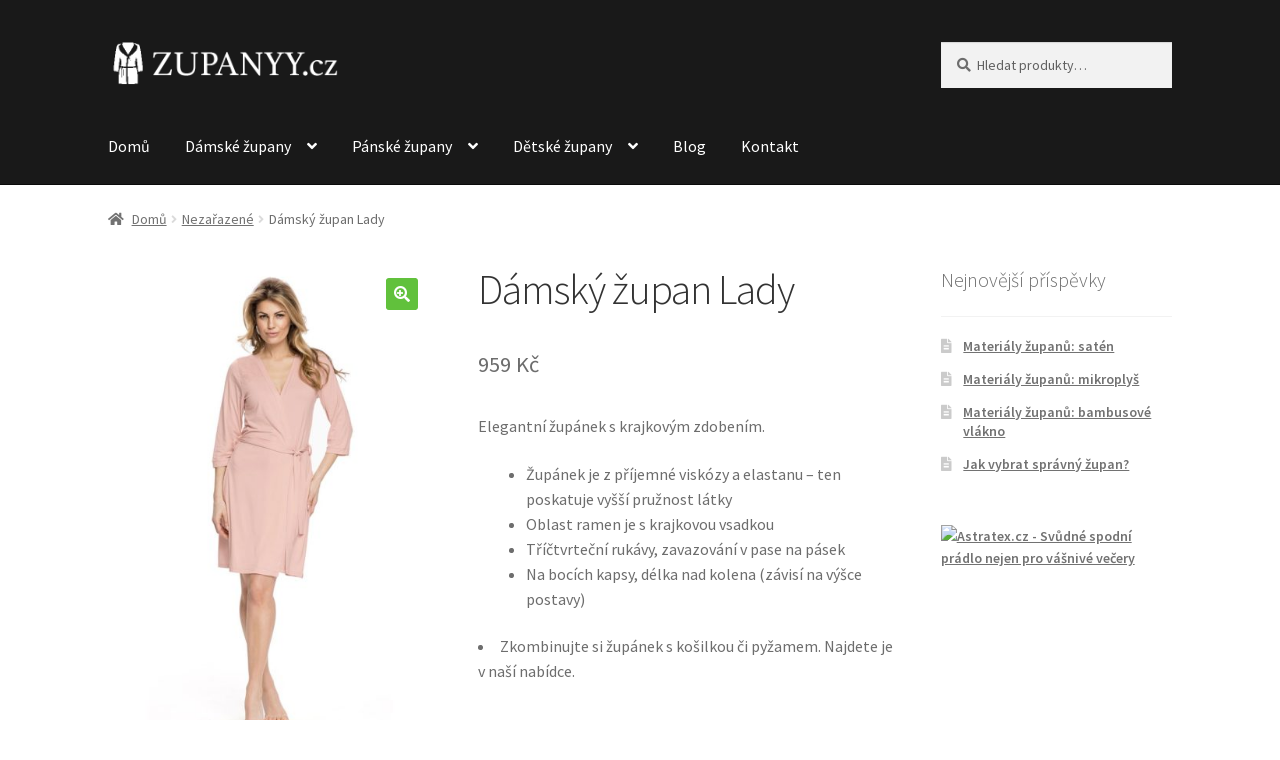

--- FILE ---
content_type: text/html; charset=UTF-8
request_url: https://www.zupanyy.cz/produkt/damsky-zupan-lady/
body_size: 17643
content:
<!doctype html>
<html lang="cs">
<head>
<meta charset="UTF-8">
<meta name="viewport" content="width=device-width, initial-scale=1">
<link rel="profile" href="http://gmpg.org/xfn/11">
<link rel="pingback" href="https://www.zupanyy.cz/xmlrpc.php">

<meta name='robots' content='index, follow, max-image-preview:large, max-snippet:-1, max-video-preview:-1' />

	<!-- This site is optimized with the Yoast SEO plugin v23.2 - https://yoast.com/wordpress/plugins/seo/ -->
	<title>Dámský župan Lady &#8211; Zupanyy.cz</title>
	<link rel="canonical" href="https://www.zupanyy.cz/produkt/damsky-zupan-lady/" />
	<meta property="og:locale" content="cs_CZ" />
	<meta property="og:type" content="article" />
	<meta property="og:title" content="Dámský župan Lady &#8211; Zupanyy.cz" />
	<meta property="og:description" content="Elegantní župánek s krajkovým zdobením. Župánek je z příjemné viskózy a elastanu – ten poskatuje vyšší pružnost látky Oblast ramen je s krajkovou vsadkou Tříčtvrteční rukávy, zavazování v pase na pásek Na bocích kapsy, délka nad kolena (závisí na výšce postavy) Zkombinujte si župánek s košilkou či pyžamem. Najdete je v naší nabídce." />
	<meta property="og:url" content="https://www.zupanyy.cz/produkt/damsky-zupan-lady/" />
	<meta property="og:site_name" content="Zupanyy.cz" />
	<meta property="article:modified_time" content="2020-10-15T22:18:17+00:00" />
	<meta property="og:image" content="https://www.zupanyy.cz/wp-content/uploads/2017/02/SWP9046Powder_zup_pudrova.jpg" />
	<meta property="og:image:width" content="800" />
	<meta property="og:image:height" content="1200" />
	<meta property="og:image:type" content="image/jpeg" />
	<meta name="twitter:card" content="summary_large_image" />
	<script type="application/ld+json" class="yoast-schema-graph">{"@context":"https://schema.org","@graph":[{"@type":"WebPage","@id":"https://www.zupanyy.cz/produkt/damsky-zupan-lady/","url":"https://www.zupanyy.cz/produkt/damsky-zupan-lady/","name":"Dámský župan Lady &#8211; Zupanyy.cz","isPartOf":{"@id":"https://www.zupanyy.cz/#website"},"primaryImageOfPage":{"@id":"https://www.zupanyy.cz/produkt/damsky-zupan-lady/#primaryimage"},"image":{"@id":"https://www.zupanyy.cz/produkt/damsky-zupan-lady/#primaryimage"},"thumbnailUrl":"https://www.zupanyy.cz/wp-content/uploads/2017/02/SWP9046Powder_zup_pudrova.jpg","datePublished":"2017-02-23T14:18:59+00:00","dateModified":"2020-10-15T22:18:17+00:00","breadcrumb":{"@id":"https://www.zupanyy.cz/produkt/damsky-zupan-lady/#breadcrumb"},"inLanguage":"cs","potentialAction":[{"@type":"ReadAction","target":["https://www.zupanyy.cz/produkt/damsky-zupan-lady/"]}]},{"@type":"ImageObject","inLanguage":"cs","@id":"https://www.zupanyy.cz/produkt/damsky-zupan-lady/#primaryimage","url":"https://www.zupanyy.cz/wp-content/uploads/2017/02/SWP9046Powder_zup_pudrova.jpg","contentUrl":"https://www.zupanyy.cz/wp-content/uploads/2017/02/SWP9046Powder_zup_pudrova.jpg","width":800,"height":1200,"caption":"Dámský župan Lady"},{"@type":"BreadcrumbList","@id":"https://www.zupanyy.cz/produkt/damsky-zupan-lady/#breadcrumb","itemListElement":[{"@type":"ListItem","position":1,"name":"Domů","item":"https://www.zupanyy.cz/"},{"@type":"ListItem","position":2,"name":"Župany","item":"https://www.zupanyy.cz/"},{"@type":"ListItem","position":3,"name":"Dámský župan Lady"}]},{"@type":"WebSite","@id":"https://www.zupanyy.cz/#website","url":"https://www.zupanyy.cz/","name":"Zupanyy.cz","description":"","publisher":{"@id":"https://www.zupanyy.cz/#organization"},"potentialAction":[{"@type":"SearchAction","target":{"@type":"EntryPoint","urlTemplate":"https://www.zupanyy.cz/?s={search_term_string}"},"query-input":"required name=search_term_string"}],"inLanguage":"cs"},{"@type":"Organization","@id":"https://www.zupanyy.cz/#organization","name":"Zupanyy.cz","url":"https://www.zupanyy.cz/","logo":{"@type":"ImageObject","inLanguage":"cs","@id":"https://www.zupanyy.cz/#/schema/logo/image/","url":"https://www.zupanyy.cz/wp-content/uploads/cropped-logo-bile@2x.png","contentUrl":"https://www.zupanyy.cz/wp-content/uploads/cropped-logo-bile@2x.png","width":518,"height":96,"caption":"Zupanyy.cz"},"image":{"@id":"https://www.zupanyy.cz/#/schema/logo/image/"}}]}</script>
	<!-- / Yoast SEO plugin. -->


<link rel='dns-prefetch' href='//fonts.googleapis.com' />
<link rel="alternate" type="application/rss+xml" title="Zupanyy.cz &raquo; RSS zdroj" href="https://www.zupanyy.cz/feed/" />
<link rel="alternate" type="application/rss+xml" title="Zupanyy.cz &raquo; RSS komentářů" href="https://www.zupanyy.cz/comments/feed/" />
<script>
window._wpemojiSettings = {"baseUrl":"https:\/\/s.w.org\/images\/core\/emoji\/15.0.3\/72x72\/","ext":".png","svgUrl":"https:\/\/s.w.org\/images\/core\/emoji\/15.0.3\/svg\/","svgExt":".svg","source":{"concatemoji":"https:\/\/www.zupanyy.cz\/wp-includes\/js\/wp-emoji-release.min.js?ver=6.6.4"}};
/*! This file is auto-generated */
!function(i,n){var o,s,e;function c(e){try{var t={supportTests:e,timestamp:(new Date).valueOf()};sessionStorage.setItem(o,JSON.stringify(t))}catch(e){}}function p(e,t,n){e.clearRect(0,0,e.canvas.width,e.canvas.height),e.fillText(t,0,0);var t=new Uint32Array(e.getImageData(0,0,e.canvas.width,e.canvas.height).data),r=(e.clearRect(0,0,e.canvas.width,e.canvas.height),e.fillText(n,0,0),new Uint32Array(e.getImageData(0,0,e.canvas.width,e.canvas.height).data));return t.every(function(e,t){return e===r[t]})}function u(e,t,n){switch(t){case"flag":return n(e,"\ud83c\udff3\ufe0f\u200d\u26a7\ufe0f","\ud83c\udff3\ufe0f\u200b\u26a7\ufe0f")?!1:!n(e,"\ud83c\uddfa\ud83c\uddf3","\ud83c\uddfa\u200b\ud83c\uddf3")&&!n(e,"\ud83c\udff4\udb40\udc67\udb40\udc62\udb40\udc65\udb40\udc6e\udb40\udc67\udb40\udc7f","\ud83c\udff4\u200b\udb40\udc67\u200b\udb40\udc62\u200b\udb40\udc65\u200b\udb40\udc6e\u200b\udb40\udc67\u200b\udb40\udc7f");case"emoji":return!n(e,"\ud83d\udc26\u200d\u2b1b","\ud83d\udc26\u200b\u2b1b")}return!1}function f(e,t,n){var r="undefined"!=typeof WorkerGlobalScope&&self instanceof WorkerGlobalScope?new OffscreenCanvas(300,150):i.createElement("canvas"),a=r.getContext("2d",{willReadFrequently:!0}),o=(a.textBaseline="top",a.font="600 32px Arial",{});return e.forEach(function(e){o[e]=t(a,e,n)}),o}function t(e){var t=i.createElement("script");t.src=e,t.defer=!0,i.head.appendChild(t)}"undefined"!=typeof Promise&&(o="wpEmojiSettingsSupports",s=["flag","emoji"],n.supports={everything:!0,everythingExceptFlag:!0},e=new Promise(function(e){i.addEventListener("DOMContentLoaded",e,{once:!0})}),new Promise(function(t){var n=function(){try{var e=JSON.parse(sessionStorage.getItem(o));if("object"==typeof e&&"number"==typeof e.timestamp&&(new Date).valueOf()<e.timestamp+604800&&"object"==typeof e.supportTests)return e.supportTests}catch(e){}return null}();if(!n){if("undefined"!=typeof Worker&&"undefined"!=typeof OffscreenCanvas&&"undefined"!=typeof URL&&URL.createObjectURL&&"undefined"!=typeof Blob)try{var e="postMessage("+f.toString()+"("+[JSON.stringify(s),u.toString(),p.toString()].join(",")+"));",r=new Blob([e],{type:"text/javascript"}),a=new Worker(URL.createObjectURL(r),{name:"wpTestEmojiSupports"});return void(a.onmessage=function(e){c(n=e.data),a.terminate(),t(n)})}catch(e){}c(n=f(s,u,p))}t(n)}).then(function(e){for(var t in e)n.supports[t]=e[t],n.supports.everything=n.supports.everything&&n.supports[t],"flag"!==t&&(n.supports.everythingExceptFlag=n.supports.everythingExceptFlag&&n.supports[t]);n.supports.everythingExceptFlag=n.supports.everythingExceptFlag&&!n.supports.flag,n.DOMReady=!1,n.readyCallback=function(){n.DOMReady=!0}}).then(function(){return e}).then(function(){var e;n.supports.everything||(n.readyCallback(),(e=n.source||{}).concatemoji?t(e.concatemoji):e.wpemoji&&e.twemoji&&(t(e.twemoji),t(e.wpemoji)))}))}((window,document),window._wpemojiSettings);
</script>
<style id='wp-emoji-styles-inline-css'>

	img.wp-smiley, img.emoji {
		display: inline !important;
		border: none !important;
		box-shadow: none !important;
		height: 1em !important;
		width: 1em !important;
		margin: 0 0.07em !important;
		vertical-align: -0.1em !important;
		background: none !important;
		padding: 0 !important;
	}
</style>
<link rel='stylesheet' id='wp-block-library-css' href='https://www.zupanyy.cz/wp-includes/css/dist/block-library/style.min.css?ver=6.6.4' media='all' />
<style id='wp-block-library-theme-inline-css'>
.wp-block-audio :where(figcaption){color:#555;font-size:13px;text-align:center}.is-dark-theme .wp-block-audio :where(figcaption){color:#ffffffa6}.wp-block-audio{margin:0 0 1em}.wp-block-code{border:1px solid #ccc;border-radius:4px;font-family:Menlo,Consolas,monaco,monospace;padding:.8em 1em}.wp-block-embed :where(figcaption){color:#555;font-size:13px;text-align:center}.is-dark-theme .wp-block-embed :where(figcaption){color:#ffffffa6}.wp-block-embed{margin:0 0 1em}.blocks-gallery-caption{color:#555;font-size:13px;text-align:center}.is-dark-theme .blocks-gallery-caption{color:#ffffffa6}:root :where(.wp-block-image figcaption){color:#555;font-size:13px;text-align:center}.is-dark-theme :root :where(.wp-block-image figcaption){color:#ffffffa6}.wp-block-image{margin:0 0 1em}.wp-block-pullquote{border-bottom:4px solid;border-top:4px solid;color:currentColor;margin-bottom:1.75em}.wp-block-pullquote cite,.wp-block-pullquote footer,.wp-block-pullquote__citation{color:currentColor;font-size:.8125em;font-style:normal;text-transform:uppercase}.wp-block-quote{border-left:.25em solid;margin:0 0 1.75em;padding-left:1em}.wp-block-quote cite,.wp-block-quote footer{color:currentColor;font-size:.8125em;font-style:normal;position:relative}.wp-block-quote.has-text-align-right{border-left:none;border-right:.25em solid;padding-left:0;padding-right:1em}.wp-block-quote.has-text-align-center{border:none;padding-left:0}.wp-block-quote.is-large,.wp-block-quote.is-style-large,.wp-block-quote.is-style-plain{border:none}.wp-block-search .wp-block-search__label{font-weight:700}.wp-block-search__button{border:1px solid #ccc;padding:.375em .625em}:where(.wp-block-group.has-background){padding:1.25em 2.375em}.wp-block-separator.has-css-opacity{opacity:.4}.wp-block-separator{border:none;border-bottom:2px solid;margin-left:auto;margin-right:auto}.wp-block-separator.has-alpha-channel-opacity{opacity:1}.wp-block-separator:not(.is-style-wide):not(.is-style-dots){width:100px}.wp-block-separator.has-background:not(.is-style-dots){border-bottom:none;height:1px}.wp-block-separator.has-background:not(.is-style-wide):not(.is-style-dots){height:2px}.wp-block-table{margin:0 0 1em}.wp-block-table td,.wp-block-table th{word-break:normal}.wp-block-table :where(figcaption){color:#555;font-size:13px;text-align:center}.is-dark-theme .wp-block-table :where(figcaption){color:#ffffffa6}.wp-block-video :where(figcaption){color:#555;font-size:13px;text-align:center}.is-dark-theme .wp-block-video :where(figcaption){color:#ffffffa6}.wp-block-video{margin:0 0 1em}:root :where(.wp-block-template-part.has-background){margin-bottom:0;margin-top:0;padding:1.25em 2.375em}
</style>
<link rel='stylesheet' id='storefront-gutenberg-blocks-css' href='https://www.zupanyy.cz/wp-content/themes/storefront/assets/css/base/gutenberg-blocks.css?ver=4.6.0' media='all' />
<style id='storefront-gutenberg-blocks-inline-css'>

				.wp-block-button__link:not(.has-text-color) {
					color: #ffffff;
				}

				.wp-block-button__link:not(.has-text-color):hover,
				.wp-block-button__link:not(.has-text-color):focus,
				.wp-block-button__link:not(.has-text-color):active {
					color: #ffffff;
				}

				.wp-block-button__link:not(.has-background) {
					background-color: #61c13c;
				}

				.wp-block-button__link:not(.has-background):hover,
				.wp-block-button__link:not(.has-background):focus,
				.wp-block-button__link:not(.has-background):active {
					border-color: #48a823;
					background-color: #48a823;
				}

				.wc-block-grid__products .wc-block-grid__product .wp-block-button__link {
					background-color: #61c13c;
					border-color: #61c13c;
					color: #ffffff;
				}

				.wp-block-quote footer,
				.wp-block-quote cite,
				.wp-block-quote__citation {
					color: #6d6d6d;
				}

				.wp-block-pullquote cite,
				.wp-block-pullquote footer,
				.wp-block-pullquote__citation {
					color: #6d6d6d;
				}

				.wp-block-image figcaption {
					color: #6d6d6d;
				}

				.wp-block-separator.is-style-dots::before {
					color: #333333;
				}

				.wp-block-file a.wp-block-file__button {
					color: #ffffff;
					background-color: #61c13c;
					border-color: #61c13c;
				}

				.wp-block-file a.wp-block-file__button:hover,
				.wp-block-file a.wp-block-file__button:focus,
				.wp-block-file a.wp-block-file__button:active {
					color: #ffffff;
					background-color: #48a823;
				}

				.wp-block-code,
				.wp-block-preformatted pre {
					color: #6d6d6d;
				}

				.wp-block-table:not( .has-background ):not( .is-style-stripes ) tbody tr:nth-child(2n) td {
					background-color: #fdfdfd;
				}

				.wp-block-cover .wp-block-cover__inner-container h1:not(.has-text-color),
				.wp-block-cover .wp-block-cover__inner-container h2:not(.has-text-color),
				.wp-block-cover .wp-block-cover__inner-container h3:not(.has-text-color),
				.wp-block-cover .wp-block-cover__inner-container h4:not(.has-text-color),
				.wp-block-cover .wp-block-cover__inner-container h5:not(.has-text-color),
				.wp-block-cover .wp-block-cover__inner-container h6:not(.has-text-color) {
					color: #000000;
				}

				.wc-block-components-price-slider__range-input-progress,
				.rtl .wc-block-components-price-slider__range-input-progress {
					--range-color: #7f54b3;
				}

				/* Target only IE11 */
				@media all and (-ms-high-contrast: none), (-ms-high-contrast: active) {
					.wc-block-components-price-slider__range-input-progress {
						background: #7f54b3;
					}
				}

				.wc-block-components-button:not(.is-link) {
					background-color: #61c13c;
					color: #ffffff;
				}

				.wc-block-components-button:not(.is-link):hover,
				.wc-block-components-button:not(.is-link):focus,
				.wc-block-components-button:not(.is-link):active {
					background-color: #48a823;
					color: #ffffff;
				}

				.wc-block-components-button:not(.is-link):disabled {
					background-color: #61c13c;
					color: #ffffff;
				}

				.wc-block-cart__submit-container {
					background-color: #ffffff;
				}

				.wc-block-cart__submit-container::before {
					color: rgba(220,220,220,0.5);
				}

				.wc-block-components-order-summary-item__quantity {
					background-color: #ffffff;
					border-color: #6d6d6d;
					box-shadow: 0 0 0 2px #ffffff;
					color: #6d6d6d;
				}
			
</style>
<style id='classic-theme-styles-inline-css'>
/*! This file is auto-generated */
.wp-block-button__link{color:#fff;background-color:#32373c;border-radius:9999px;box-shadow:none;text-decoration:none;padding:calc(.667em + 2px) calc(1.333em + 2px);font-size:1.125em}.wp-block-file__button{background:#32373c;color:#fff;text-decoration:none}
</style>
<style id='global-styles-inline-css'>
:root{--wp--preset--aspect-ratio--square: 1;--wp--preset--aspect-ratio--4-3: 4/3;--wp--preset--aspect-ratio--3-4: 3/4;--wp--preset--aspect-ratio--3-2: 3/2;--wp--preset--aspect-ratio--2-3: 2/3;--wp--preset--aspect-ratio--16-9: 16/9;--wp--preset--aspect-ratio--9-16: 9/16;--wp--preset--color--black: #000000;--wp--preset--color--cyan-bluish-gray: #abb8c3;--wp--preset--color--white: #ffffff;--wp--preset--color--pale-pink: #f78da7;--wp--preset--color--vivid-red: #cf2e2e;--wp--preset--color--luminous-vivid-orange: #ff6900;--wp--preset--color--luminous-vivid-amber: #fcb900;--wp--preset--color--light-green-cyan: #7bdcb5;--wp--preset--color--vivid-green-cyan: #00d084;--wp--preset--color--pale-cyan-blue: #8ed1fc;--wp--preset--color--vivid-cyan-blue: #0693e3;--wp--preset--color--vivid-purple: #9b51e0;--wp--preset--gradient--vivid-cyan-blue-to-vivid-purple: linear-gradient(135deg,rgba(6,147,227,1) 0%,rgb(155,81,224) 100%);--wp--preset--gradient--light-green-cyan-to-vivid-green-cyan: linear-gradient(135deg,rgb(122,220,180) 0%,rgb(0,208,130) 100%);--wp--preset--gradient--luminous-vivid-amber-to-luminous-vivid-orange: linear-gradient(135deg,rgba(252,185,0,1) 0%,rgba(255,105,0,1) 100%);--wp--preset--gradient--luminous-vivid-orange-to-vivid-red: linear-gradient(135deg,rgba(255,105,0,1) 0%,rgb(207,46,46) 100%);--wp--preset--gradient--very-light-gray-to-cyan-bluish-gray: linear-gradient(135deg,rgb(238,238,238) 0%,rgb(169,184,195) 100%);--wp--preset--gradient--cool-to-warm-spectrum: linear-gradient(135deg,rgb(74,234,220) 0%,rgb(151,120,209) 20%,rgb(207,42,186) 40%,rgb(238,44,130) 60%,rgb(251,105,98) 80%,rgb(254,248,76) 100%);--wp--preset--gradient--blush-light-purple: linear-gradient(135deg,rgb(255,206,236) 0%,rgb(152,150,240) 100%);--wp--preset--gradient--blush-bordeaux: linear-gradient(135deg,rgb(254,205,165) 0%,rgb(254,45,45) 50%,rgb(107,0,62) 100%);--wp--preset--gradient--luminous-dusk: linear-gradient(135deg,rgb(255,203,112) 0%,rgb(199,81,192) 50%,rgb(65,88,208) 100%);--wp--preset--gradient--pale-ocean: linear-gradient(135deg,rgb(255,245,203) 0%,rgb(182,227,212) 50%,rgb(51,167,181) 100%);--wp--preset--gradient--electric-grass: linear-gradient(135deg,rgb(202,248,128) 0%,rgb(113,206,126) 100%);--wp--preset--gradient--midnight: linear-gradient(135deg,rgb(2,3,129) 0%,rgb(40,116,252) 100%);--wp--preset--font-size--small: 14px;--wp--preset--font-size--medium: 23px;--wp--preset--font-size--large: 26px;--wp--preset--font-size--x-large: 42px;--wp--preset--font-size--normal: 16px;--wp--preset--font-size--huge: 37px;--wp--preset--font-family--inter: "Inter", sans-serif;--wp--preset--font-family--cardo: Cardo;--wp--preset--spacing--20: 0.44rem;--wp--preset--spacing--30: 0.67rem;--wp--preset--spacing--40: 1rem;--wp--preset--spacing--50: 1.5rem;--wp--preset--spacing--60: 2.25rem;--wp--preset--spacing--70: 3.38rem;--wp--preset--spacing--80: 5.06rem;--wp--preset--shadow--natural: 6px 6px 9px rgba(0, 0, 0, 0.2);--wp--preset--shadow--deep: 12px 12px 50px rgba(0, 0, 0, 0.4);--wp--preset--shadow--sharp: 6px 6px 0px rgba(0, 0, 0, 0.2);--wp--preset--shadow--outlined: 6px 6px 0px -3px rgba(255, 255, 255, 1), 6px 6px rgba(0, 0, 0, 1);--wp--preset--shadow--crisp: 6px 6px 0px rgba(0, 0, 0, 1);}:root :where(.is-layout-flow) > :first-child{margin-block-start: 0;}:root :where(.is-layout-flow) > :last-child{margin-block-end: 0;}:root :where(.is-layout-flow) > *{margin-block-start: 24px;margin-block-end: 0;}:root :where(.is-layout-constrained) > :first-child{margin-block-start: 0;}:root :where(.is-layout-constrained) > :last-child{margin-block-end: 0;}:root :where(.is-layout-constrained) > *{margin-block-start: 24px;margin-block-end: 0;}:root :where(.is-layout-flex){gap: 24px;}:root :where(.is-layout-grid){gap: 24px;}body .is-layout-flex{display: flex;}.is-layout-flex{flex-wrap: wrap;align-items: center;}.is-layout-flex > :is(*, div){margin: 0;}body .is-layout-grid{display: grid;}.is-layout-grid > :is(*, div){margin: 0;}.has-black-color{color: var(--wp--preset--color--black) !important;}.has-cyan-bluish-gray-color{color: var(--wp--preset--color--cyan-bluish-gray) !important;}.has-white-color{color: var(--wp--preset--color--white) !important;}.has-pale-pink-color{color: var(--wp--preset--color--pale-pink) !important;}.has-vivid-red-color{color: var(--wp--preset--color--vivid-red) !important;}.has-luminous-vivid-orange-color{color: var(--wp--preset--color--luminous-vivid-orange) !important;}.has-luminous-vivid-amber-color{color: var(--wp--preset--color--luminous-vivid-amber) !important;}.has-light-green-cyan-color{color: var(--wp--preset--color--light-green-cyan) !important;}.has-vivid-green-cyan-color{color: var(--wp--preset--color--vivid-green-cyan) !important;}.has-pale-cyan-blue-color{color: var(--wp--preset--color--pale-cyan-blue) !important;}.has-vivid-cyan-blue-color{color: var(--wp--preset--color--vivid-cyan-blue) !important;}.has-vivid-purple-color{color: var(--wp--preset--color--vivid-purple) !important;}.has-black-background-color{background-color: var(--wp--preset--color--black) !important;}.has-cyan-bluish-gray-background-color{background-color: var(--wp--preset--color--cyan-bluish-gray) !important;}.has-white-background-color{background-color: var(--wp--preset--color--white) !important;}.has-pale-pink-background-color{background-color: var(--wp--preset--color--pale-pink) !important;}.has-vivid-red-background-color{background-color: var(--wp--preset--color--vivid-red) !important;}.has-luminous-vivid-orange-background-color{background-color: var(--wp--preset--color--luminous-vivid-orange) !important;}.has-luminous-vivid-amber-background-color{background-color: var(--wp--preset--color--luminous-vivid-amber) !important;}.has-light-green-cyan-background-color{background-color: var(--wp--preset--color--light-green-cyan) !important;}.has-vivid-green-cyan-background-color{background-color: var(--wp--preset--color--vivid-green-cyan) !important;}.has-pale-cyan-blue-background-color{background-color: var(--wp--preset--color--pale-cyan-blue) !important;}.has-vivid-cyan-blue-background-color{background-color: var(--wp--preset--color--vivid-cyan-blue) !important;}.has-vivid-purple-background-color{background-color: var(--wp--preset--color--vivid-purple) !important;}.has-black-border-color{border-color: var(--wp--preset--color--black) !important;}.has-cyan-bluish-gray-border-color{border-color: var(--wp--preset--color--cyan-bluish-gray) !important;}.has-white-border-color{border-color: var(--wp--preset--color--white) !important;}.has-pale-pink-border-color{border-color: var(--wp--preset--color--pale-pink) !important;}.has-vivid-red-border-color{border-color: var(--wp--preset--color--vivid-red) !important;}.has-luminous-vivid-orange-border-color{border-color: var(--wp--preset--color--luminous-vivid-orange) !important;}.has-luminous-vivid-amber-border-color{border-color: var(--wp--preset--color--luminous-vivid-amber) !important;}.has-light-green-cyan-border-color{border-color: var(--wp--preset--color--light-green-cyan) !important;}.has-vivid-green-cyan-border-color{border-color: var(--wp--preset--color--vivid-green-cyan) !important;}.has-pale-cyan-blue-border-color{border-color: var(--wp--preset--color--pale-cyan-blue) !important;}.has-vivid-cyan-blue-border-color{border-color: var(--wp--preset--color--vivid-cyan-blue) !important;}.has-vivid-purple-border-color{border-color: var(--wp--preset--color--vivid-purple) !important;}.has-vivid-cyan-blue-to-vivid-purple-gradient-background{background: var(--wp--preset--gradient--vivid-cyan-blue-to-vivid-purple) !important;}.has-light-green-cyan-to-vivid-green-cyan-gradient-background{background: var(--wp--preset--gradient--light-green-cyan-to-vivid-green-cyan) !important;}.has-luminous-vivid-amber-to-luminous-vivid-orange-gradient-background{background: var(--wp--preset--gradient--luminous-vivid-amber-to-luminous-vivid-orange) !important;}.has-luminous-vivid-orange-to-vivid-red-gradient-background{background: var(--wp--preset--gradient--luminous-vivid-orange-to-vivid-red) !important;}.has-very-light-gray-to-cyan-bluish-gray-gradient-background{background: var(--wp--preset--gradient--very-light-gray-to-cyan-bluish-gray) !important;}.has-cool-to-warm-spectrum-gradient-background{background: var(--wp--preset--gradient--cool-to-warm-spectrum) !important;}.has-blush-light-purple-gradient-background{background: var(--wp--preset--gradient--blush-light-purple) !important;}.has-blush-bordeaux-gradient-background{background: var(--wp--preset--gradient--blush-bordeaux) !important;}.has-luminous-dusk-gradient-background{background: var(--wp--preset--gradient--luminous-dusk) !important;}.has-pale-ocean-gradient-background{background: var(--wp--preset--gradient--pale-ocean) !important;}.has-electric-grass-gradient-background{background: var(--wp--preset--gradient--electric-grass) !important;}.has-midnight-gradient-background{background: var(--wp--preset--gradient--midnight) !important;}.has-small-font-size{font-size: var(--wp--preset--font-size--small) !important;}.has-medium-font-size{font-size: var(--wp--preset--font-size--medium) !important;}.has-large-font-size{font-size: var(--wp--preset--font-size--large) !important;}.has-x-large-font-size{font-size: var(--wp--preset--font-size--x-large) !important;}
:root :where(.wp-block-pullquote){font-size: 1.5em;line-height: 1.6;}
</style>
<link rel='stylesheet' id='widgetopts-styles-css' href='https://www.zupanyy.cz/wp-content/plugins/widget-options/assets/css/widget-options.css?ver=4.0.6.1' media='all' />
<link rel='stylesheet' id='photoswipe-css' href='https://www.zupanyy.cz/wp-content/plugins/woocommerce/assets/css/photoswipe/photoswipe.min.css?ver=9.1.5' media='all' />
<link rel='stylesheet' id='photoswipe-default-skin-css' href='https://www.zupanyy.cz/wp-content/plugins/woocommerce/assets/css/photoswipe/default-skin/default-skin.min.css?ver=9.1.5' media='all' />
<style id='woocommerce-inline-inline-css'>
.woocommerce form .form-row .required { visibility: visible; }
</style>
<link rel='stylesheet' id='storefront-style-css' href='https://www.zupanyy.cz/wp-content/themes/storefront/style.css?ver=4.6.0' media='all' />
<style id='storefront-style-inline-css'>

			.main-navigation ul li a,
			.site-title a,
			ul.menu li a,
			.site-branding h1 a,
			button.menu-toggle,
			button.menu-toggle:hover,
			.handheld-navigation .dropdown-toggle {
				color: #ffffff;
			}

			button.menu-toggle,
			button.menu-toggle:hover {
				border-color: #ffffff;
			}

			.main-navigation ul li a:hover,
			.main-navigation ul li:hover > a,
			.site-title a:hover,
			.site-header ul.menu li.current-menu-item > a {
				color: #ffffff;
			}

			table:not( .has-background ) th {
				background-color: #f8f8f8;
			}

			table:not( .has-background ) tbody td {
				background-color: #fdfdfd;
			}

			table:not( .has-background ) tbody tr:nth-child(2n) td,
			fieldset,
			fieldset legend {
				background-color: #fbfbfb;
			}

			.site-header,
			.secondary-navigation ul ul,
			.main-navigation ul.menu > li.menu-item-has-children:after,
			.secondary-navigation ul.menu ul,
			.storefront-handheld-footer-bar,
			.storefront-handheld-footer-bar ul li > a,
			.storefront-handheld-footer-bar ul li.search .site-search,
			button.menu-toggle,
			button.menu-toggle:hover {
				background-color: #191919;
			}

			p.site-description,
			.site-header,
			.storefront-handheld-footer-bar {
				color: #ededed;
			}

			button.menu-toggle:after,
			button.menu-toggle:before,
			button.menu-toggle span:before {
				background-color: #ffffff;
			}

			h1, h2, h3, h4, h5, h6, .wc-block-grid__product-title {
				color: #333333;
			}

			.widget h1 {
				border-bottom-color: #333333;
			}

			body,
			.secondary-navigation a {
				color: #6d6d6d;
			}

			.widget-area .widget a,
			.hentry .entry-header .posted-on a,
			.hentry .entry-header .post-author a,
			.hentry .entry-header .post-comments a,
			.hentry .entry-header .byline a {
				color: #727272;
			}

			a {
				color: #7f54b3;
			}

			a:focus,
			button:focus,
			.button.alt:focus,
			input:focus,
			textarea:focus,
			input[type="button"]:focus,
			input[type="reset"]:focus,
			input[type="submit"]:focus,
			input[type="email"]:focus,
			input[type="tel"]:focus,
			input[type="url"]:focus,
			input[type="password"]:focus,
			input[type="search"]:focus {
				outline-color: #7f54b3;
			}

			button, input[type="button"], input[type="reset"], input[type="submit"], .button, .widget a.button {
				background-color: #61c13c;
				border-color: #61c13c;
				color: #ffffff;
			}

			button:hover, input[type="button"]:hover, input[type="reset"]:hover, input[type="submit"]:hover, .button:hover, .widget a.button:hover {
				background-color: #48a823;
				border-color: #48a823;
				color: #ffffff;
			}

			button.alt, input[type="button"].alt, input[type="reset"].alt, input[type="submit"].alt, .button.alt, .widget-area .widget a.button.alt {
				background-color: #61c13c;
				border-color: #61c13c;
				color: #ffffff;
			}

			button.alt:hover, input[type="button"].alt:hover, input[type="reset"].alt:hover, input[type="submit"].alt:hover, .button.alt:hover, .widget-area .widget a.button.alt:hover {
				background-color: #48a823;
				border-color: #48a823;
				color: #ffffff;
			}

			.pagination .page-numbers li .page-numbers.current {
				background-color: #e6e6e6;
				color: #636363;
			}

			#comments .comment-list .comment-content .comment-text {
				background-color: #f8f8f8;
			}

			.site-footer {
				background-color: #f0f0f0;
				color: #6d6d6d;
			}

			.site-footer a:not(.button):not(.components-button) {
				color: #333333;
			}

			.site-footer .storefront-handheld-footer-bar a:not(.button):not(.components-button) {
				color: #ffffff;
			}

			.site-footer h1, .site-footer h2, .site-footer h3, .site-footer h4, .site-footer h5, .site-footer h6, .site-footer .widget .widget-title, .site-footer .widget .widgettitle {
				color: #333333;
			}

			.page-template-template-homepage.has-post-thumbnail .type-page.has-post-thumbnail .entry-title {
				color: #000000;
			}

			.page-template-template-homepage.has-post-thumbnail .type-page.has-post-thumbnail .entry-content {
				color: #000000;
			}

			@media screen and ( min-width: 768px ) {
				.secondary-navigation ul.menu a:hover {
					color: #ffffff;
				}

				.secondary-navigation ul.menu a {
					color: #ededed;
				}

				.main-navigation ul.menu ul.sub-menu,
				.main-navigation ul.nav-menu ul.children {
					background-color: #0a0a0a;
				}

				.site-header {
					border-bottom-color: #0a0a0a;
				}
			}
</style>
<link rel='stylesheet' id='storefront-icons-css' href='https://www.zupanyy.cz/wp-content/themes/storefront/assets/css/base/icons.css?ver=4.6.0' media='all' />
<link rel='stylesheet' id='storefront-fonts-css' href='https://fonts.googleapis.com/css?family=Source+Sans+Pro%3A400%2C300%2C300italic%2C400italic%2C600%2C700%2C900&#038;subset=latin%2Clatin-ext&#038;ver=4.6.0' media='all' />
<link rel='stylesheet' id='storefront-woocommerce-style-css' href='https://www.zupanyy.cz/wp-content/themes/storefront/assets/css/woocommerce/woocommerce.css?ver=4.6.0' media='all' />
<style id='storefront-woocommerce-style-inline-css'>
@font-face {
				font-family: star;
				src: url(https://www.zupanyy.cz/wp-content/plugins/woocommerce/assets/fonts/star.eot);
				src:
					url(https://www.zupanyy.cz/wp-content/plugins/woocommerce/assets/fonts/star.eot?#iefix) format("embedded-opentype"),
					url(https://www.zupanyy.cz/wp-content/plugins/woocommerce/assets/fonts/star.woff) format("woff"),
					url(https://www.zupanyy.cz/wp-content/plugins/woocommerce/assets/fonts/star.ttf) format("truetype"),
					url(https://www.zupanyy.cz/wp-content/plugins/woocommerce/assets/fonts/star.svg#star) format("svg");
				font-weight: 400;
				font-style: normal;
			}
			@font-face {
				font-family: WooCommerce;
				src: url(https://www.zupanyy.cz/wp-content/plugins/woocommerce/assets/fonts/WooCommerce.eot);
				src:
					url(https://www.zupanyy.cz/wp-content/plugins/woocommerce/assets/fonts/WooCommerce.eot?#iefix) format("embedded-opentype"),
					url(https://www.zupanyy.cz/wp-content/plugins/woocommerce/assets/fonts/WooCommerce.woff) format("woff"),
					url(https://www.zupanyy.cz/wp-content/plugins/woocommerce/assets/fonts/WooCommerce.ttf) format("truetype"),
					url(https://www.zupanyy.cz/wp-content/plugins/woocommerce/assets/fonts/WooCommerce.svg#WooCommerce) format("svg");
				font-weight: 400;
				font-style: normal;
			}

			a.cart-contents,
			.site-header-cart .widget_shopping_cart a {
				color: #ffffff;
			}

			a.cart-contents:hover,
			.site-header-cart .widget_shopping_cart a:hover,
			.site-header-cart:hover > li > a {
				color: #ffffff;
			}

			table.cart td.product-remove,
			table.cart td.actions {
				border-top-color: #ffffff;
			}

			.storefront-handheld-footer-bar ul li.cart .count {
				background-color: #ffffff;
				color: #191919;
				border-color: #191919;
			}

			.woocommerce-tabs ul.tabs li.active a,
			ul.products li.product .price,
			.onsale,
			.wc-block-grid__product-onsale,
			.widget_search form:before,
			.widget_product_search form:before {
				color: #6d6d6d;
			}

			.woocommerce-breadcrumb a,
			a.woocommerce-review-link,
			.product_meta a {
				color: #727272;
			}

			.wc-block-grid__product-onsale,
			.onsale {
				border-color: #6d6d6d;
			}

			.star-rating span:before,
			.quantity .plus, .quantity .minus,
			p.stars a:hover:after,
			p.stars a:after,
			.star-rating span:before,
			#payment .payment_methods li input[type=radio]:first-child:checked+label:before {
				color: #7f54b3;
			}

			.widget_price_filter .ui-slider .ui-slider-range,
			.widget_price_filter .ui-slider .ui-slider-handle {
				background-color: #7f54b3;
			}

			.order_details {
				background-color: #f8f8f8;
			}

			.order_details > li {
				border-bottom: 1px dotted #e3e3e3;
			}

			.order_details:before,
			.order_details:after {
				background: -webkit-linear-gradient(transparent 0,transparent 0),-webkit-linear-gradient(135deg,#f8f8f8 33.33%,transparent 33.33%),-webkit-linear-gradient(45deg,#f8f8f8 33.33%,transparent 33.33%)
			}

			#order_review {
				background-color: #ffffff;
			}

			#payment .payment_methods > li .payment_box,
			#payment .place-order {
				background-color: #fafafa;
			}

			#payment .payment_methods > li:not(.woocommerce-notice) {
				background-color: #f5f5f5;
			}

			#payment .payment_methods > li:not(.woocommerce-notice):hover {
				background-color: #f0f0f0;
			}

			.woocommerce-pagination .page-numbers li .page-numbers.current {
				background-color: #e6e6e6;
				color: #636363;
			}

			.wc-block-grid__product-onsale,
			.onsale,
			.woocommerce-pagination .page-numbers li .page-numbers:not(.current) {
				color: #6d6d6d;
			}

			p.stars a:before,
			p.stars a:hover~a:before,
			p.stars.selected a.active~a:before {
				color: #6d6d6d;
			}

			p.stars.selected a.active:before,
			p.stars:hover a:before,
			p.stars.selected a:not(.active):before,
			p.stars.selected a.active:before {
				color: #7f54b3;
			}

			.single-product div.product .woocommerce-product-gallery .woocommerce-product-gallery__trigger {
				background-color: #61c13c;
				color: #ffffff;
			}

			.single-product div.product .woocommerce-product-gallery .woocommerce-product-gallery__trigger:hover {
				background-color: #48a823;
				border-color: #48a823;
				color: #ffffff;
			}

			.button.added_to_cart:focus,
			.button.wc-forward:focus {
				outline-color: #7f54b3;
			}

			.added_to_cart,
			.site-header-cart .widget_shopping_cart a.button,
			.wc-block-grid__products .wc-block-grid__product .wp-block-button__link {
				background-color: #61c13c;
				border-color: #61c13c;
				color: #ffffff;
			}

			.added_to_cart:hover,
			.site-header-cart .widget_shopping_cart a.button:hover,
			.wc-block-grid__products .wc-block-grid__product .wp-block-button__link:hover {
				background-color: #48a823;
				border-color: #48a823;
				color: #ffffff;
			}

			.added_to_cart.alt, .added_to_cart, .widget a.button.checkout {
				background-color: #61c13c;
				border-color: #61c13c;
				color: #ffffff;
			}

			.added_to_cart.alt:hover, .added_to_cart:hover, .widget a.button.checkout:hover {
				background-color: #48a823;
				border-color: #48a823;
				color: #ffffff;
			}

			.button.loading {
				color: #61c13c;
			}

			.button.loading:hover {
				background-color: #61c13c;
			}

			.button.loading:after {
				color: #ffffff;
			}

			@media screen and ( min-width: 768px ) {
				.site-header-cart .widget_shopping_cart,
				.site-header .product_list_widget li .quantity {
					color: #ededed;
				}

				.site-header-cart .widget_shopping_cart .buttons,
				.site-header-cart .widget_shopping_cart .total {
					background-color: #0f0f0f;
				}

				.site-header-cart .widget_shopping_cart {
					background-color: #0a0a0a;
				}
			}
				.storefront-product-pagination a {
					color: #6d6d6d;
					background-color: #ffffff;
				}
				.storefront-sticky-add-to-cart {
					color: #6d6d6d;
					background-color: #ffffff;
				}

				.storefront-sticky-add-to-cart a:not(.button) {
					color: #ffffff;
				}
</style>
<link rel='stylesheet' id='custom-css-css' href='https://www.zupanyy.cz/wp-content/plugins/theme-customisations-master/custom/style.css?ver=6.6.4' media='all' />
<script src="https://www.zupanyy.cz/wp-includes/js/jquery/jquery.min.js?ver=3.7.1" id="jquery-core-js"></script>
<script src="https://www.zupanyy.cz/wp-includes/js/jquery/jquery-migrate.min.js?ver=3.4.1" id="jquery-migrate-js"></script>
<script src="https://www.zupanyy.cz/wp-content/plugins/woocommerce/assets/js/jquery-blockui/jquery.blockUI.min.js?ver=2.7.0-wc.9.1.5" id="jquery-blockui-js" defer data-wp-strategy="defer"></script>
<script id="wc-add-to-cart-js-extra">
var wc_add_to_cart_params = {"ajax_url":"\/wp-admin\/admin-ajax.php","wc_ajax_url":"\/?wc-ajax=%%endpoint%%","i18n_view_cart":"Zobrazit ko\u0161\u00edk","cart_url":"https:\/\/www.zupanyy.cz","is_cart":"","cart_redirect_after_add":"no"};
</script>
<script src="https://www.zupanyy.cz/wp-content/plugins/woocommerce/assets/js/frontend/add-to-cart.min.js?ver=9.1.5" id="wc-add-to-cart-js" defer data-wp-strategy="defer"></script>
<script src="https://www.zupanyy.cz/wp-content/plugins/woocommerce/assets/js/zoom/jquery.zoom.min.js?ver=1.7.21-wc.9.1.5" id="zoom-js" defer data-wp-strategy="defer"></script>
<script src="https://www.zupanyy.cz/wp-content/plugins/woocommerce/assets/js/flexslider/jquery.flexslider.min.js?ver=2.7.2-wc.9.1.5" id="flexslider-js" defer data-wp-strategy="defer"></script>
<script src="https://www.zupanyy.cz/wp-content/plugins/woocommerce/assets/js/photoswipe/photoswipe.min.js?ver=4.1.1-wc.9.1.5" id="photoswipe-js" defer data-wp-strategy="defer"></script>
<script src="https://www.zupanyy.cz/wp-content/plugins/woocommerce/assets/js/photoswipe/photoswipe-ui-default.min.js?ver=4.1.1-wc.9.1.5" id="photoswipe-ui-default-js" defer data-wp-strategy="defer"></script>
<script id="wc-single-product-js-extra">
var wc_single_product_params = {"i18n_required_rating_text":"Zvolte pros\u00edm hodnocen\u00ed","review_rating_required":"yes","flexslider":{"rtl":false,"animation":"slide","smoothHeight":true,"directionNav":false,"controlNav":"thumbnails","slideshow":false,"animationSpeed":500,"animationLoop":false,"allowOneSlide":false},"zoom_enabled":"1","zoom_options":[],"photoswipe_enabled":"1","photoswipe_options":{"shareEl":false,"closeOnScroll":false,"history":false,"hideAnimationDuration":0,"showAnimationDuration":0},"flexslider_enabled":"1"};
</script>
<script src="https://www.zupanyy.cz/wp-content/plugins/woocommerce/assets/js/frontend/single-product.min.js?ver=9.1.5" id="wc-single-product-js" defer data-wp-strategy="defer"></script>
<script src="https://www.zupanyy.cz/wp-content/plugins/woocommerce/assets/js/js-cookie/js.cookie.min.js?ver=2.1.4-wc.9.1.5" id="js-cookie-js" defer data-wp-strategy="defer"></script>
<script id="woocommerce-js-extra">
var woocommerce_params = {"ajax_url":"\/wp-admin\/admin-ajax.php","wc_ajax_url":"\/?wc-ajax=%%endpoint%%"};
</script>
<script src="https://www.zupanyy.cz/wp-content/plugins/woocommerce/assets/js/frontend/woocommerce.min.js?ver=9.1.5" id="woocommerce-js" defer data-wp-strategy="defer"></script>
<script id="wc-cart-fragments-js-extra">
var wc_cart_fragments_params = {"ajax_url":"\/wp-admin\/admin-ajax.php","wc_ajax_url":"\/?wc-ajax=%%endpoint%%","cart_hash_key":"wc_cart_hash_5d7cb8f064cfe8970b316911068e6d63","fragment_name":"wc_fragments_5d7cb8f064cfe8970b316911068e6d63","request_timeout":"5000"};
</script>
<script src="https://www.zupanyy.cz/wp-content/plugins/woocommerce/assets/js/frontend/cart-fragments.min.js?ver=9.1.5" id="wc-cart-fragments-js" defer data-wp-strategy="defer"></script>
<script src="https://www.zupanyy.cz/wp-content/plugins/theme-customisations-master/custom/custom.js?ver=6.6.4" id="custom-js-js"></script>
<link rel="https://api.w.org/" href="https://www.zupanyy.cz/wp-json/" /><link rel="alternate" title="JSON" type="application/json" href="https://www.zupanyy.cz/wp-json/wp/v2/product/46" /><link rel="EditURI" type="application/rsd+xml" title="RSD" href="https://www.zupanyy.cz/xmlrpc.php?rsd" />
<meta name="generator" content="WordPress 6.6.4" />
<meta name="generator" content="WooCommerce 9.1.5" />
<link rel='shortlink' href='https://www.zupanyy.cz/?p=46' />
<link rel="alternate" title="oEmbed (JSON)" type="application/json+oembed" href="https://www.zupanyy.cz/wp-json/oembed/1.0/embed?url=https%3A%2F%2Fwww.zupanyy.cz%2Fprodukt%2Fdamsky-zupan-lady%2F" />
<link rel="alternate" title="oEmbed (XML)" type="text/xml+oembed" href="https://www.zupanyy.cz/wp-json/oembed/1.0/embed?url=https%3A%2F%2Fwww.zupanyy.cz%2Fprodukt%2Fdamsky-zupan-lady%2F&#038;format=xml" />
<!-- Global site tag (gtag.js) - Google Analytics -->
<script async src="https://www.googletagmanager.com/gtag/js?id=UA-92553746-1"></script>
<script>
  window.dataLayer = window.dataLayer || [];
  function gtag(){dataLayer.push(arguments);}
  gtag('js', new Date());

  gtag('config', 'UA-92553746-1');
</script>	<noscript><style>.woocommerce-product-gallery{ opacity: 1 !important; }</style></noscript>
	<style id='wp-fonts-local'>
@font-face{font-family:Inter;font-style:normal;font-weight:300 900;font-display:fallback;src:url('https://www.zupanyy.cz/wp-content/plugins/woocommerce/assets/fonts/Inter-VariableFont_slnt,wght.woff2') format('woff2');font-stretch:normal;}
@font-face{font-family:Cardo;font-style:normal;font-weight:400;font-display:fallback;src:url('https://www.zupanyy.cz/wp-content/plugins/woocommerce/assets/fonts/cardo_normal_400.woff2') format('woff2');}
</style>
<link rel="icon" href="https://www.zupanyy.cz/wp-content/uploads/cropped-favicon-32x32.png" sizes="32x32" />
<link rel="icon" href="https://www.zupanyy.cz/wp-content/uploads/cropped-favicon-192x192.png" sizes="192x192" />
<link rel="apple-touch-icon" href="https://www.zupanyy.cz/wp-content/uploads/cropped-favicon-180x180.png" />
<meta name="msapplication-TileImage" content="https://www.zupanyy.cz/wp-content/uploads/cropped-favicon-270x270.png" />
		<style id="wp-custom-css">
			ul.products li.product .price {
	font-size:1.3em;
	color:#404040;
}
ul.products li.product .woocommerce-loop-product__title {
	font-size:1.3em
}

.widget_price_filter .ui-slider .ui-slider-range, .widget_price_filter .ui-slider .ui-slider-handle {
	background-color:#61c13c;
}

.home.post-type-archive-product .site-header {
	margin-bottom: 2em;
}

.storefront-breadcrumb {
	margin: 0 0 0.5em
}

.hentry .entry-header .post-comments {
	display:none;
}

.hentry .entry-header {
	margin-bottom: 0em;
}

p + h3, p + h2 {
	margin-top: 1em;
}

.single-product div.product .product_meta .sku_wrapper, .single-product div.product .product_meta .posted_in {
	display:none;
} 

@media (min-width:768px) {
	.storefront-breadcrumb {
		margin: 0 0 0.7em;
	}
	.hentry .entry-header {
		margin-bottom: 0em;
	}
}
		</style>
		</head>

<body class="product-template-default single single-product postid-46 wp-custom-logo wp-embed-responsive theme-storefront woocommerce woocommerce-page woocommerce-no-js storefront-align-wide right-sidebar woocommerce-active">



<div id="page" class="hfeed site">
	
	<header id="masthead" class="site-header" role="banner" style="">

		<div class="col-full">		<a class="skip-link screen-reader-text" href="#site-navigation">Přeskočit na navigaci</a>
		<a class="skip-link screen-reader-text" href="#content">Přejít k obsahu webu</a>
				<div class="site-branding">
			<a href="https://www.zupanyy.cz/" class="custom-logo-link" rel="home"><img width="518" height="96" src="https://www.zupanyy.cz/wp-content/uploads/cropped-logo-bile@2x.png" class="custom-logo" alt="Zupanyy.cz" decoding="async" srcset="https://www.zupanyy.cz/wp-content/uploads/cropped-logo-bile@2x.png 518w, https://www.zupanyy.cz/wp-content/uploads/cropped-logo-bile@2x-324x60.png 324w, https://www.zupanyy.cz/wp-content/uploads/cropped-logo-bile@2x-416x77.png 416w, https://www.zupanyy.cz/wp-content/uploads/cropped-logo-bile@2x-150x28.png 150w, https://www.zupanyy.cz/wp-content/uploads/cropped-logo-bile@2x-300x56.png 300w" sizes="(max-width: 518px) 100vw, 518px" /></a>		</div>
					<div class="site-search">
				<div class="widget woocommerce widget_product_search"><form role="search" method="get" class="woocommerce-product-search" action="https://www.zupanyy.cz/">
	<label class="screen-reader-text" for="woocommerce-product-search-field-0">Hledat:</label>
	<input type="search" id="woocommerce-product-search-field-0" class="search-field" placeholder="Hledat produkty&hellip;" value="" name="s" />
	<button type="submit" value="Hledat" class="">Hledat</button>
	<input type="hidden" name="post_type" value="product" />
</form>
</div>			</div>
			</div><div class="storefront-primary-navigation"><div class="col-full">		<nav id="site-navigation" class="main-navigation" role="navigation" aria-label="Základní navigační menu">
		<button id="site-navigation-menu-toggle" class="menu-toggle" aria-controls="site-navigation" aria-expanded="false"><span>Menu</span></button>
			<div class="primary-navigation"><ul id="menu-main-navigation" class="menu"><li id="menu-item-673" class="menu-item menu-item-type-custom menu-item-object-custom menu-item-home menu-item-673"><a href="https://www.zupanyy.cz">Domů</a></li>
<li id="menu-item-508" class="menu-item menu-item-type-custom menu-item-object-custom menu-item-has-children menu-item-508"><a href="https://www.zupanyy.cz/kategorie/damske-zupany/">Dámské župany</a>
<ul class="sub-menu">
	<li id="menu-item-1479" class="menu-item menu-item-type-taxonomy menu-item-object-product_tag menu-item-1479"><a href="https://www.zupanyy.cz/kategorie/damske-zupany-z-mikroplyse/">Dámské župany z mikroplyše</a></li>
	<li id="menu-item-1476" class="menu-item menu-item-type-taxonomy menu-item-object-product_tag menu-item-1476"><a href="https://www.zupanyy.cz/kategorie/damske-bavlnene-zupany/">Dámské bavlněné župany</a></li>
	<li id="menu-item-1480" class="menu-item menu-item-type-taxonomy menu-item-object-product_tag menu-item-1480"><a href="https://www.zupanyy.cz/kategorie/luxusni-damske-zupany/">Luxusní dámské župany</a></li>
	<li id="menu-item-1477" class="menu-item menu-item-type-taxonomy menu-item-object-product_tag menu-item-1477"><a href="https://www.zupanyy.cz/kategorie/damske-zupany-na-zip/">Dámské župany na zip</a></li>
	<li id="menu-item-1478" class="menu-item menu-item-type-taxonomy menu-item-object-product_tag menu-item-1478"><a href="https://www.zupanyy.cz/kategorie/damske-zupany-s-kapuci/">Dámské župany s kapucí</a></li>
	<li id="menu-item-1481" class="menu-item menu-item-type-taxonomy menu-item-object-product_tag menu-item-1481"><a href="https://www.zupanyy.cz/kategorie/sexy-zupany/">Sexy župany</a></li>
</ul>
</li>
<li id="menu-item-509" class="menu-item menu-item-type-custom menu-item-object-custom menu-item-has-children menu-item-509"><a href="https://www.zupanyy.cz/kategorie/panske-zupany/">Pánské župany</a>
<ul class="sub-menu">
	<li id="menu-item-1484" class="menu-item menu-item-type-taxonomy menu-item-object-product_tag menu-item-1484"><a href="https://www.zupanyy.cz/kategorie/panske-zupany-z-mikroplyse/">Pánské župany z mikroplyše</a></li>
	<li id="menu-item-1482" class="menu-item menu-item-type-taxonomy menu-item-object-product_tag menu-item-1482"><a href="https://www.zupanyy.cz/kategorie/panske-bavlnene-zupany/">Pánské bavlněné župany</a></li>
	<li id="menu-item-1483" class="menu-item menu-item-type-taxonomy menu-item-object-product_tag menu-item-1483"><a href="https://www.zupanyy.cz/kategorie/panske-zupany-s-kapuci/">Pánské župany s kapucí</a></li>
</ul>
</li>
<li id="menu-item-510" class="menu-item menu-item-type-custom menu-item-object-custom menu-item-has-children menu-item-510"><a href="https://www.zupanyy.cz/kategorie/detske-zupany/">Dětské župany</a>
<ul class="sub-menu">
	<li id="menu-item-1485" class="menu-item menu-item-type-taxonomy menu-item-object-product_tag menu-item-1485"><a href="https://www.zupanyy.cz/kategorie/divci-zupany/">Dívčí župany</a></li>
	<li id="menu-item-1486" class="menu-item menu-item-type-taxonomy menu-item-object-product_tag menu-item-1486"><a href="https://www.zupanyy.cz/kategorie/chlapecke-zupany/">Chlapecké župany</a></li>
</ul>
</li>
<li id="menu-item-411" class="menu-item menu-item-type-post_type menu-item-object-page menu-item-411"><a href="https://www.zupanyy.cz/blog/">Blog</a></li>
<li id="menu-item-398" class="menu-item menu-item-type-post_type menu-item-object-page menu-item-398"><a href="https://www.zupanyy.cz/kontakt/">Kontakt</a></li>
</ul></div><div class="handheld-navigation"><ul id="menu-main-navigation-1" class="menu"><li class="menu-item menu-item-type-custom menu-item-object-custom menu-item-home menu-item-673"><a href="https://www.zupanyy.cz">Domů</a></li>
<li class="menu-item menu-item-type-custom menu-item-object-custom menu-item-has-children menu-item-508"><a href="https://www.zupanyy.cz/kategorie/damske-zupany/">Dámské župany</a>
<ul class="sub-menu">
	<li class="menu-item menu-item-type-taxonomy menu-item-object-product_tag menu-item-1479"><a href="https://www.zupanyy.cz/kategorie/damske-zupany-z-mikroplyse/">Dámské župany z mikroplyše</a></li>
	<li class="menu-item menu-item-type-taxonomy menu-item-object-product_tag menu-item-1476"><a href="https://www.zupanyy.cz/kategorie/damske-bavlnene-zupany/">Dámské bavlněné župany</a></li>
	<li class="menu-item menu-item-type-taxonomy menu-item-object-product_tag menu-item-1480"><a href="https://www.zupanyy.cz/kategorie/luxusni-damske-zupany/">Luxusní dámské župany</a></li>
	<li class="menu-item menu-item-type-taxonomy menu-item-object-product_tag menu-item-1477"><a href="https://www.zupanyy.cz/kategorie/damske-zupany-na-zip/">Dámské župany na zip</a></li>
	<li class="menu-item menu-item-type-taxonomy menu-item-object-product_tag menu-item-1478"><a href="https://www.zupanyy.cz/kategorie/damske-zupany-s-kapuci/">Dámské župany s kapucí</a></li>
	<li class="menu-item menu-item-type-taxonomy menu-item-object-product_tag menu-item-1481"><a href="https://www.zupanyy.cz/kategorie/sexy-zupany/">Sexy župany</a></li>
</ul>
</li>
<li class="menu-item menu-item-type-custom menu-item-object-custom menu-item-has-children menu-item-509"><a href="https://www.zupanyy.cz/kategorie/panske-zupany/">Pánské župany</a>
<ul class="sub-menu">
	<li class="menu-item menu-item-type-taxonomy menu-item-object-product_tag menu-item-1484"><a href="https://www.zupanyy.cz/kategorie/panske-zupany-z-mikroplyse/">Pánské župany z mikroplyše</a></li>
	<li class="menu-item menu-item-type-taxonomy menu-item-object-product_tag menu-item-1482"><a href="https://www.zupanyy.cz/kategorie/panske-bavlnene-zupany/">Pánské bavlněné župany</a></li>
	<li class="menu-item menu-item-type-taxonomy menu-item-object-product_tag menu-item-1483"><a href="https://www.zupanyy.cz/kategorie/panske-zupany-s-kapuci/">Pánské župany s kapucí</a></li>
</ul>
</li>
<li class="menu-item menu-item-type-custom menu-item-object-custom menu-item-has-children menu-item-510"><a href="https://www.zupanyy.cz/kategorie/detske-zupany/">Dětské župany</a>
<ul class="sub-menu">
	<li class="menu-item menu-item-type-taxonomy menu-item-object-product_tag menu-item-1485"><a href="https://www.zupanyy.cz/kategorie/divci-zupany/">Dívčí župany</a></li>
	<li class="menu-item menu-item-type-taxonomy menu-item-object-product_tag menu-item-1486"><a href="https://www.zupanyy.cz/kategorie/chlapecke-zupany/">Chlapecké župany</a></li>
</ul>
</li>
<li class="menu-item menu-item-type-post_type menu-item-object-page menu-item-411"><a href="https://www.zupanyy.cz/blog/">Blog</a></li>
<li class="menu-item menu-item-type-post_type menu-item-object-page menu-item-398"><a href="https://www.zupanyy.cz/kontakt/">Kontakt</a></li>
</ul></div>		</nav><!-- #site-navigation -->
		</div></div>
	</header><!-- #masthead -->

	<div class="storefront-breadcrumb"><div class="col-full"><nav class="woocommerce-breadcrumb" aria-label="Drobečková navigace"><a href="https://www.zupanyy.cz">Domů</a><span class="breadcrumb-separator"> / </span><a href="https://www.zupanyy.cz/stitek/nezarazene/">Nezařazené</a><span class="breadcrumb-separator"> / </span>Dámský župan Lady</nav></div></div>
	<div id="content" class="site-content" tabindex="-1">
		<div class="col-full">

		<div class="woocommerce"></div>
			<div id="primary" class="content-area">
			<main id="main" class="site-main" role="main">
		
					
			<div class="woocommerce-notices-wrapper"></div><div id="product-46" class="product type-product post-46 status-publish first instock product_cat-nezarazene product_tag-damske-zupany product_tag-elegantni-zupany product_tag-krajkove-zupany product_tag-kratke-zupany product_tag-ruzove-zupany has-post-thumbnail product-type-external">

	<div class="woocommerce-product-gallery woocommerce-product-gallery--with-images woocommerce-product-gallery--columns-4 images" data-columns="4" style="opacity: 0; transition: opacity .25s ease-in-out;">
	<div class="woocommerce-product-gallery__wrapper">
		<div data-thumb="https://www.zupanyy.cz/wp-content/uploads/2017/02/SWP9046Powder_zup_pudrova-100x100.jpg" data-thumb-alt="Dámský župan Lady" class="woocommerce-product-gallery__image"><a href="https://www.zupanyy.cz/wp-content/uploads/2017/02/SWP9046Powder_zup_pudrova.jpg"><img width="416" height="624" src="https://www.zupanyy.cz/wp-content/uploads/2017/02/SWP9046Powder_zup_pudrova-416x624.jpg" class="wp-post-image" alt="Dámský župan Lady" title="SWP9046Powder_zup_pudrova" data-caption="" data-src="https://www.zupanyy.cz/wp-content/uploads/2017/02/SWP9046Powder_zup_pudrova.jpg" data-large_image="https://www.zupanyy.cz/wp-content/uploads/2017/02/SWP9046Powder_zup_pudrova.jpg" data-large_image_width="800" data-large_image_height="1200" decoding="async" fetchpriority="high" srcset="https://www.zupanyy.cz/wp-content/uploads/2017/02/SWP9046Powder_zup_pudrova-416x624.jpg 416w, https://www.zupanyy.cz/wp-content/uploads/2017/02/SWP9046Powder_zup_pudrova-324x486.jpg 324w, https://www.zupanyy.cz/wp-content/uploads/2017/02/SWP9046Powder_zup_pudrova-200x300.jpg 200w, https://www.zupanyy.cz/wp-content/uploads/2017/02/SWP9046Powder_zup_pudrova-768x1152.jpg 768w, https://www.zupanyy.cz/wp-content/uploads/2017/02/SWP9046Powder_zup_pudrova-683x1024.jpg 683w, https://www.zupanyy.cz/wp-content/uploads/2017/02/SWP9046Powder_zup_pudrova.jpg 800w" sizes="(max-width: 416px) 100vw, 416px" /></a></div>	</div>
</div>

	<div class="summary entry-summary">
		<h1 class="product_title entry-title">Dámský župan Lady</h1><p class="price"><span class="woocommerce-Price-amount amount"><bdi>959&nbsp;<span class="woocommerce-Price-currencySymbol">&#75;&#269;</span></bdi></span></p>
<div class="woocommerce-product-details__short-description">
	<p>Elegantní župánek s krajkovým zdobením.</p>
<ul>
<li>Župánek je z příjemné viskózy a elastanu – ten poskatuje vyšší pružnost látky</li>
<li>Oblast ramen je s krajkovou vsadkou</li>
<li>Tříčtvrteční rukávy, zavazování v pase na pásek</li>
<li>Na bocích kapsy, délka nad kolena (závisí na výšce postavy)</li>
</ul>
<li>Zkombinujte si župánek s košilkou či pyžamem. Najdete je v naší nabídce.</p>
</div>

<form class="cart" action="//www.kqzyfj.com/click-8275160-10825107?url=http://www.astratex.cz/damsky-zupan-lady/damske-spodni-pradlo" method="get">
	
	<button type="submit" class="single_add_to_cart_button button alt">Přidat do košíku</button>

	<input type="hidden" name="url" value="http://www.astratex.cz/damsky-zupan-lady/damske-spodni-pradlo" />
	</form>

<div class="product_meta">

	
	
		<span class="sku_wrapper">Katalogové číslo: <span class="sku">211289c025ea</span></span>

	
	<span class="posted_in">Kategorie: <a href="https://www.zupanyy.cz/stitek/nezarazene/" rel="tag">Nezařazené</a></span>
	<span class="tagged_as">Štítky: <a href="https://www.zupanyy.cz/kategorie/damske-zupany/" rel="tag">Dámské župany</a>, <a href="https://www.zupanyy.cz/kategorie/elegantni-zupany/" rel="tag">Elegantní župany</a>, <a href="https://www.zupanyy.cz/kategorie/krajkove-zupany/" rel="tag">Krajkové župany</a>, <a href="https://www.zupanyy.cz/kategorie/kratke-zupany/" rel="tag">Krátké župany</a>, <a href="https://www.zupanyy.cz/kategorie/ruzove-zupany/" rel="tag">Růžové župany</a></span>
	
</div>
	</div>

	
	<div class="woocommerce-tabs wc-tabs-wrapper">
		<ul class="tabs wc-tabs" role="tablist">
							<li class="description_tab" id="tab-title-description" role="tab" aria-controls="tab-description">
					<a href="#tab-description">
						Popis					</a>
				</li>
					</ul>
					<div class="woocommerce-Tabs-panel woocommerce-Tabs-panel--description panel entry-content wc-tab" id="tab-description" role="tabpanel" aria-labelledby="tab-title-description">
				
	<h2>Popis</h2>

<p>Elegantní župánek s krajkovým zdobením.</p>
<ul>
<li>Župánek je z příjemné viskózy a elastanu – ten poskatuje vyšší pružnost látky</li>
<li>Oblast ramen je s krajkovou vsadkou</li>
<li>Tříčtvrteční rukávy, zavazování v pase na pásek</li>
<li>Na bocích kapsy, délka nad kolena (závisí na výšce postavy)</li>
</ul>
<li>Zkombinujte si župánek s košilkou či pyžamem. Najdete je v naší nabídce.</p>
			</div>
		
			</div>


	<section class="related products">

					<h2>Související produkty</h2>
				
		<ul class="products columns-3">

			
					<li class="product type-product post-20 status-publish first instock product_cat-nezarazene product_tag-damske-zupany product_tag-elegantni-zupany product_tag-krajkove-zupany product_tag-kratke-zupany product_tag-luxusni-damske-zupany product_tag-luxusni-zupany product_tag-ruzove-zupany product_tag-sexy-zupany has-post-thumbnail product-type-external">
	<a href="//www.kqzyfj.com/click-8275160-10825107?url=http://www.astratex.cz/elegantni-zupan-madlen-fuchsia/damske-spodni-pradlo" class="woocommerce-LoopProductImage-link"><img width="324" height="486" src="https://www.zupanyy.cz/wp-content/uploads/2017/02/madlenfuchsia_zup_fuksia-324x486.jpg" class="attachment-woocommerce_thumbnail size-woocommerce_thumbnail" alt="Elegantní župan Madlen fuchsia" decoding="async" srcset="https://www.zupanyy.cz/wp-content/uploads/2017/02/madlenfuchsia_zup_fuksia-324x486.jpg 324w, https://www.zupanyy.cz/wp-content/uploads/2017/02/madlenfuchsia_zup_fuksia-416x624.jpg 416w, https://www.zupanyy.cz/wp-content/uploads/2017/02/madlenfuchsia_zup_fuksia-200x300.jpg 200w, https://www.zupanyy.cz/wp-content/uploads/2017/02/madlenfuchsia_zup_fuksia-768x1152.jpg 768w, https://www.zupanyy.cz/wp-content/uploads/2017/02/madlenfuchsia_zup_fuksia-683x1024.jpg 683w, https://www.zupanyy.cz/wp-content/uploads/2017/02/madlenfuchsia_zup_fuksia.jpg 800w" sizes="(max-width: 324px) 100vw, 324px" /></a><a href="https://www.zupanyy.cz/produkt/elegantni-zupan-madlen-fuchsia/" class="woocommerce-LoopProduct-link woocommerce-loop-product__link"><h2 class="woocommerce-loop-product__title">Elegantní župan Madlen fuchsia</h2>
	<span class="price"><span class="woocommerce-Price-amount amount"><bdi>939&nbsp;<span class="woocommerce-Price-currencySymbol">&#75;&#269;</span></bdi></span></span>
</a><a href="//www.kqzyfj.com/click-8275160-10825107?url=http://www.astratex.cz/elegantni-zupan-madlen-fuchsia/damske-spodni-pradlo" aria-describedby="woocommerce_loop_add_to_cart_link_describedby_20" data-quantity="1" class="button product_type_external" data-product_id="20" data-product_sku="9cb437e64c72" aria-label="Do obchodu" rel="nofollow">Do obchodu</a><span id="woocommerce_loop_add_to_cart_link_describedby_20" class="screen-reader-text">
	</span>
</li>

			
					<li class="product type-product post-182 status-publish instock product_cat-nezarazene product_tag-damske-satenove-zupany product_tag-damske-zupany product_tag-dlouhe-zupany product_tag-elegantni-zupany product_tag-ruzove-zupany product_tag-satenove-zupany has-post-thumbnail product-type-external">
	<a href="//www.kqzyfj.com/click-8275160-10825107?url=http://www.astratex.cz/elegantni-satenovy-zupan-royal-ascot/damske-spodni-pradlo" class="woocommerce-LoopProductImage-link"><img width="324" height="486" src="https://www.zupanyy.cz/wp-content/uploads/2017/02/150541RAscot_zup_01-324x486.jpg" class="attachment-woocommerce_thumbnail size-woocommerce_thumbnail" alt="Elegantní saténový župan Royal Ascot" decoding="async" srcset="https://www.zupanyy.cz/wp-content/uploads/2017/02/150541RAscot_zup_01-324x486.jpg 324w, https://www.zupanyy.cz/wp-content/uploads/2017/02/150541RAscot_zup_01-416x624.jpg 416w, https://www.zupanyy.cz/wp-content/uploads/2017/02/150541RAscot_zup_01-200x300.jpg 200w, https://www.zupanyy.cz/wp-content/uploads/2017/02/150541RAscot_zup_01-768x1152.jpg 768w, https://www.zupanyy.cz/wp-content/uploads/2017/02/150541RAscot_zup_01-683x1024.jpg 683w, https://www.zupanyy.cz/wp-content/uploads/2017/02/150541RAscot_zup_01.jpg 800w" sizes="(max-width: 324px) 100vw, 324px" /></a><a href="https://www.zupanyy.cz/produkt/elegantni-satenovy-zupan-royal-ascot/" class="woocommerce-LoopProduct-link woocommerce-loop-product__link"><h2 class="woocommerce-loop-product__title">Elegantní saténový župan Royal Ascot</h2>
	<span class="price"><span class="woocommerce-Price-amount amount"><bdi>1.269&nbsp;<span class="woocommerce-Price-currencySymbol">&#75;&#269;</span></bdi></span></span>
</a><a href="//www.kqzyfj.com/click-8275160-10825107?url=http://www.astratex.cz/elegantni-satenovy-zupan-royal-ascot/damske-spodni-pradlo" aria-describedby="woocommerce_loop_add_to_cart_link_describedby_182" data-quantity="1" class="button product_type_external" data-product_id="182" data-product_sku="72cfb41916a0" aria-label="Do obchodu" rel="nofollow">Do obchodu</a><span id="woocommerce_loop_add_to_cart_link_describedby_182" class="screen-reader-text">
	</span>
</li>

			
					<li class="product type-product post-44 status-publish last instock product_cat-nezarazene product_tag-cerne-zupany product_tag-damske-zupany product_tag-elegantni-zupany product_tag-krajkove-zupany product_tag-luxusni-damske-zupany product_tag-luxusni-zupany product_tag-sexy-zupany has-post-thumbnail product-type-external">
	<a href="//www.kqzyfj.com/click-8275160-10825107?url=http://www.astratex.cz/elegantni-zupanek-madlen-black/outlet" class="woocommerce-LoopProductImage-link"><img width="324" height="486" src="https://www.zupanyy.cz/wp-content/uploads/2017/02/MadlenCerna_zup_cerna-324x486.jpg" class="attachment-woocommerce_thumbnail size-woocommerce_thumbnail" alt="Elegantní župánek Madlen black" decoding="async" loading="lazy" srcset="https://www.zupanyy.cz/wp-content/uploads/2017/02/MadlenCerna_zup_cerna-324x486.jpg 324w, https://www.zupanyy.cz/wp-content/uploads/2017/02/MadlenCerna_zup_cerna-416x624.jpg 416w, https://www.zupanyy.cz/wp-content/uploads/2017/02/MadlenCerna_zup_cerna-200x300.jpg 200w, https://www.zupanyy.cz/wp-content/uploads/2017/02/MadlenCerna_zup_cerna-768x1152.jpg 768w, https://www.zupanyy.cz/wp-content/uploads/2017/02/MadlenCerna_zup_cerna-683x1024.jpg 683w, https://www.zupanyy.cz/wp-content/uploads/2017/02/MadlenCerna_zup_cerna.jpg 800w" sizes="(max-width: 324px) 100vw, 324px" /></a><a href="https://www.zupanyy.cz/produkt/elegantni-zupanek-madlen-black/" class="woocommerce-LoopProduct-link woocommerce-loop-product__link"><h2 class="woocommerce-loop-product__title">Elegantní župánek Madlen black</h2>
	<span class="price"><span class="woocommerce-Price-amount amount"><bdi>836&nbsp;<span class="woocommerce-Price-currencySymbol">&#75;&#269;</span></bdi></span></span>
</a><a href="//www.kqzyfj.com/click-8275160-10825107?url=http://www.astratex.cz/elegantni-zupanek-madlen-black/outlet" aria-describedby="woocommerce_loop_add_to_cart_link_describedby_44" data-quantity="1" class="button product_type_external" data-product_id="44" data-product_sku="ba162f13ca1f" aria-label="Do obchodu" rel="nofollow">Do obchodu</a><span id="woocommerce_loop_add_to_cart_link_describedby_44" class="screen-reader-text">
	</span>
</li>

			
		</ul>

	</section>
	</div>


		
				</main><!-- #main -->
		</div><!-- #primary -->

		
<div id="secondary" class="widget-area" role="complementary">
	
		<div id="recent-posts-3" class="widget widget_recent_entries">
		<span class="gamma widget-title">Nejnovější příspěvky</span>
		<ul>
											<li>
					<a href="https://www.zupanyy.cz/materialy-zupanu-saten/">Materiály županů: satén</a>
									</li>
											<li>
					<a href="https://www.zupanyy.cz/materialy-zupanu-mikroplys/">Materiály županů: mikroplyš</a>
									</li>
											<li>
					<a href="https://www.zupanyy.cz/materialy-zupanu-bambusove-vlakno/">Materiály županů: bambusové vlákno</a>
									</li>
											<li>
					<a href="https://www.zupanyy.cz/jak-vybrat-zupan/">Jak vybrat správný župan?</a>
									</li>
					</ul>

		</div><div id="text-3" class="extendedwopts-hide extendedwopts-mobile widget widget_text">			<div class="textwidget"><a href="//www.kqzyfj.com/click-8275160-13757857" target="_blank" rel="noopener">
<img src="//www.ftjcfx.com/image-8275160-11942129" width="300" height="600" alt="Astratex.cz - Svůdné spodní prádlo nejen pro vášnivé večery" border="0"/></a></div>
		</div></div><!-- #secondary -->

	

		</div><!-- .col-full -->
	</div><!-- #content -->

	
	<footer id="colophon" class="site-footer" role="contentinfo">
		<div class="col-full">

							<div class="footer-widgets row-1 col-4 fix">
									<div class="block footer-widget-1">
						<div id="text-2" class="widget widget_text"><span class="gamma widget-title">Zupanyy.cz</span>			<div class="textwidget">Vybíráme pro Vás ty nejlepší župany na českém internetu. Najdete zde desítky těch nejlepších kousků pro muže, ženy i děti. Zaměřujeme se ale především na dámské župany, které mohou být v mnoha variantách - elegantní, pohodlné i erotické.</div>
		</div>					</div>
											<div class="block footer-widget-2">
						<div id="woocommerce_products-2" class="widget woocommerce widget_products"><span class="gamma widget-title">Oblíbené župany</span><ul class="product_list_widget"><li>
	
	<a href="https://www.zupanyy.cz/produkt/krajkove-kimono-snow-white-lingadore/">
		<img width="324" height="486" src="https://www.zupanyy.cz/wp-content/uploads/7014KM_kos_10-324x486.jpg" class="attachment-woocommerce_thumbnail size-woocommerce_thumbnail" alt="Krajkové kimono Snow White XXXL LingaDore" decoding="async" loading="lazy" srcset="https://www.zupanyy.cz/wp-content/uploads/7014KM_kos_10-324x486.jpg 324w, https://www.zupanyy.cz/wp-content/uploads/7014KM_kos_10-200x300.jpg 200w, https://www.zupanyy.cz/wp-content/uploads/7014KM_kos_10-683x1024.jpg 683w, https://www.zupanyy.cz/wp-content/uploads/7014KM_kos_10-100x150.jpg 100w, https://www.zupanyy.cz/wp-content/uploads/7014KM_kos_10-768x1152.jpg 768w, https://www.zupanyy.cz/wp-content/uploads/7014KM_kos_10-1024x1536.jpg 1024w, https://www.zupanyy.cz/wp-content/uploads/7014KM_kos_10-1365x2048.jpg 1365w, https://www.zupanyy.cz/wp-content/uploads/7014KM_kos_10-416x624.jpg 416w, https://www.zupanyy.cz/wp-content/uploads/7014KM_kos_10.jpg 1400w" sizes="(max-width: 324px) 100vw, 324px" />		<span class="product-title">Krajkové kimono Snow White LingaDore</span>
	</a>

				
	<del aria-hidden="true"><span class="woocommerce-Price-amount amount"><bdi>1.749&nbsp;<span class="woocommerce-Price-currencySymbol">&#75;&#269;</span></bdi></span></del> <span class="screen-reader-text">Original price was: 1.749&nbsp;&#075;&#269;.</span><ins aria-hidden="true"><span class="woocommerce-Price-amount amount"><bdi>1.399&nbsp;<span class="woocommerce-Price-currencySymbol">&#75;&#269;</span></bdi></span></ins><span class="screen-reader-text">Current price is: 1.399&nbsp;&#075;&#269;.</span>
	</li>
<li>
	
	<a href="https://www.zupanyy.cz/produkt/zupan-carter-m/">
		<img width="324" height="486" src="https://www.zupanyy.cz/wp-content/uploads/2104_zup_05-324x486.jpg" class="attachment-woocommerce_thumbnail size-woocommerce_thumbnail" alt="Župan Carter XXL L - L" decoding="async" loading="lazy" srcset="https://www.zupanyy.cz/wp-content/uploads/2104_zup_05-324x486.jpg 324w, https://www.zupanyy.cz/wp-content/uploads/2104_zup_05-200x300.jpg 200w, https://www.zupanyy.cz/wp-content/uploads/2104_zup_05-683x1024.jpg 683w, https://www.zupanyy.cz/wp-content/uploads/2104_zup_05-100x150.jpg 100w, https://www.zupanyy.cz/wp-content/uploads/2104_zup_05-768x1152.jpg 768w, https://www.zupanyy.cz/wp-content/uploads/2104_zup_05-1024x1536.jpg 1024w, https://www.zupanyy.cz/wp-content/uploads/2104_zup_05-1365x2048.jpg 1365w, https://www.zupanyy.cz/wp-content/uploads/2104_zup_05-416x624.jpg 416w, https://www.zupanyy.cz/wp-content/uploads/2104_zup_05.jpg 1400w" sizes="(max-width: 324px) 100vw, 324px" />		<span class="product-title">Župan Carter</span>
	</a>

				
	<del aria-hidden="true"><span class="woocommerce-Price-amount amount"><bdi>1.499&nbsp;<span class="woocommerce-Price-currencySymbol">&#75;&#269;</span></bdi></span></del> <span class="screen-reader-text">Original price was: 1.499&nbsp;&#075;&#269;.</span><ins aria-hidden="true"><span class="woocommerce-Price-amount amount"><bdi>1.199&nbsp;<span class="woocommerce-Price-currencySymbol">&#75;&#269;</span></bdi></span></ins><span class="screen-reader-text">Current price is: 1.199&nbsp;&#075;&#269;.</span>
	</li>
<li>
	
	<a href="https://www.zupanyy.cz/produkt/damsky-zupan-satin-fruit-hunkemoller/">
		<img width="324" height="486" src="https://www.zupanyy.cz/wp-content/uploads/192272_01-324x486.jpg" class="attachment-woocommerce_thumbnail size-woocommerce_thumbnail" alt="Dámský župan  Satin Fruit XS/S Hunkemöller" decoding="async" loading="lazy" srcset="https://www.zupanyy.cz/wp-content/uploads/192272_01-324x486.jpg 324w, https://www.zupanyy.cz/wp-content/uploads/192272_01-200x300.jpg 200w, https://www.zupanyy.cz/wp-content/uploads/192272_01-683x1024.jpg 683w, https://www.zupanyy.cz/wp-content/uploads/192272_01-100x150.jpg 100w, https://www.zupanyy.cz/wp-content/uploads/192272_01-768x1152.jpg 768w, https://www.zupanyy.cz/wp-content/uploads/192272_01-1024x1536.jpg 1024w, https://www.zupanyy.cz/wp-content/uploads/192272_01-1365x2048.jpg 1365w, https://www.zupanyy.cz/wp-content/uploads/192272_01-416x624.jpg 416w, https://www.zupanyy.cz/wp-content/uploads/192272_01.jpg 1400w" sizes="(max-width: 324px) 100vw, 324px" />		<span class="product-title">Dámský župan  Satin Fruit Hunkemöller</span>
	</a>

				
	<del aria-hidden="true"><span class="woocommerce-Price-amount amount"><bdi>1.849&nbsp;<span class="woocommerce-Price-currencySymbol">&#75;&#269;</span></bdi></span></del> <span class="screen-reader-text">Original price was: 1.849&nbsp;&#075;&#269;.</span><ins aria-hidden="true"><span class="woocommerce-Price-amount amount"><bdi>1.479&nbsp;<span class="woocommerce-Price-currencySymbol">&#75;&#269;</span></bdi></span></ins><span class="screen-reader-text">Current price is: 1.479&nbsp;&#075;&#269;.</span>
	</li>
</ul></div>					</div>
											<div class="block footer-widget-3">
						<div id="woocommerce_product_tag_cloud-2" class="widget woocommerce widget_product_tag_cloud"><span class="gamma widget-title">Kategorie</span><div class="tagcloud"><a href="https://www.zupanyy.cz/kategorie/bavlnene-zupany/" class="tag-cloud-link tag-link-36 tag-link-position-1" style="font-size: 17.264705882353pt;" aria-label="Bavlněné župany (66 produktů)">Bavlněné župany</a>
<a href="https://www.zupanyy.cz/kategorie/bile-zupany/" class="tag-cloud-link tag-link-48 tag-link-position-2" style="font-size: 12.941176470588pt;" aria-label="Bílé župany (15 produktů)">Bílé župany</a>
<a href="https://www.zupanyy.cz/kategorie/chlapecke-zupany/" class="tag-cloud-link tag-link-27 tag-link-position-3" style="font-size: 11.843137254902pt;" aria-label="Chlapecké župany (10 produktů)">Chlapecké župany</a>
<a href="https://www.zupanyy.cz/kategorie/chlapecke-zupany-s-kapuci/" class="tag-cloud-link tag-link-34 tag-link-position-4" style="font-size: 10.882352941176pt;" aria-label="Chlapecké župany s kapucí (7 produktů)">Chlapecké župany s kapucí</a>
<a href="https://www.zupanyy.cz/kategorie/dlouhe-zupany/" class="tag-cloud-link tag-link-46 tag-link-position-5" style="font-size: 13.764705882353pt;" aria-label="Dlouhé župany (20 produktů)">Dlouhé župany</a>
<a href="https://www.zupanyy.cz/kategorie/damske-bavlnene-zupany/" class="tag-cloud-link tag-link-37 tag-link-position-6" style="font-size: 16.78431372549pt;" aria-label="Dámské bavlněné župany (56 produktů)">Dámské bavlněné župany</a>
<a href="https://www.zupanyy.cz/kategorie/damske-frote-zupany/" class="tag-cloud-link tag-link-238 tag-link-position-7" style="font-size: 10.539215686275pt;" aria-label="Dámské froté župany (6 produktů)">Dámské froté župany</a>
<a href="https://www.zupanyy.cz/kategorie/damske-satenove-zupany/" class="tag-cloud-link tag-link-241 tag-link-position-8" style="font-size: 16.235294117647pt;" aria-label="Dámské saténové župany (47 produktů)">Dámské saténové župany</a>
<a href="https://www.zupanyy.cz/kategorie/damske-zupany/" class="tag-cloud-link tag-link-24 tag-link-position-9" style="font-size: 22pt;" aria-label="Dámské župany (333 produktů)">Dámské župany</a>
<a href="https://www.zupanyy.cz/kategorie/damske-zupany-na-zip/" class="tag-cloud-link tag-link-41 tag-link-position-10" style="font-size: 12.941176470588pt;" aria-label="Dámské župany na zip (15 produktů)">Dámské župany na zip</a>
<a href="https://www.zupanyy.cz/kategorie/damske-zupany-s-kapuci/" class="tag-cloud-link tag-link-30 tag-link-position-11" style="font-size: 15.892156862745pt;" aria-label="Dámské župany s kapucí (42 produktů)">Dámské župany s kapucí</a>
<a href="https://www.zupanyy.cz/kategorie/damske-zupany-z-mikroplyse/" class="tag-cloud-link tag-link-40 tag-link-position-12" style="font-size: 18.56862745098pt;" aria-label="Dámské župany z mikroplyše (104 produktů)">Dámské župany z mikroplyše</a>
<a href="https://www.zupanyy.cz/kategorie/divci-zupany/" class="tag-cloud-link tag-link-26 tag-link-position-13" style="font-size: 13.147058823529pt;" aria-label="Dívčí župany (16 produktů)">Dívčí župany</a>
<a href="https://www.zupanyy.cz/kategorie/divci-zupany-s-kapuci/" class="tag-cloud-link tag-link-32 tag-link-position-14" style="font-size: 8pt;" aria-label="Dívčí župany s kapucí (2 produkty)">Dívčí župany s kapucí</a>
<a href="https://www.zupanyy.cz/kategorie/detske-zupany/" class="tag-cloud-link tag-link-28 tag-link-position-15" style="font-size: 15.274509803922pt;" aria-label="Dětské župany (34 produktů)">Dětské župany</a>
<a href="https://www.zupanyy.cz/kategorie/detske-zupany-s-kapuci/" class="tag-cloud-link tag-link-33 tag-link-position-16" style="font-size: 10.882352941176pt;" aria-label="Dětské župany s kapucí (7 produktů)">Dětské župany s kapucí</a>
<a href="https://www.zupanyy.cz/kategorie/elegantni-zupany/" class="tag-cloud-link tag-link-22 tag-link-position-17" style="font-size: 14.519607843137pt;" aria-label="Elegantní župany (26 produktů)">Elegantní župany</a>
<a href="https://www.zupanyy.cz/kategorie/frote-zupany/" class="tag-cloud-link tag-link-196 tag-link-position-18" style="font-size: 13.901960784314pt;" aria-label="Froté župany (21 produktů)">Froté župany</a>
<a href="https://www.zupanyy.cz/kategorie/damske-zupany-hunate/" class="tag-cloud-link tag-link-63 tag-link-position-19" style="font-size: 14.656862745098pt;" aria-label="Huňaté dámské župany (27 produktů)">Huňaté dámské župany</a>
<a href="https://www.zupanyy.cz/kategorie/krajkove-zupany/" class="tag-cloud-link tag-link-201 tag-link-position-20" style="font-size: 16.303921568627pt;" aria-label="Krajkové župany (48 produktů)">Krajkové župany</a>
<a href="https://www.zupanyy.cz/kategorie/kratke-zupany/" class="tag-cloud-link tag-link-44 tag-link-position-21" style="font-size: 17.264705882353pt;" aria-label="Krátké župany (67 produktů)">Krátké župany</a>
<a href="https://www.zupanyy.cz/kategorie/letni-damske-zupany/" class="tag-cloud-link tag-link-198 tag-link-position-22" style="font-size: 9.5098039215686pt;" aria-label="Letní dámské župany (4 produkty)">Letní dámské župany</a>
<a href="https://www.zupanyy.cz/kategorie/luxusni-damske-zupany/" class="tag-cloud-link tag-link-42 tag-link-position-23" style="font-size: 16.509803921569pt;" aria-label="Luxusní dámské župany (52 produktů)">Luxusní dámské župany</a>
<a href="https://www.zupanyy.cz/kategorie/luxusni-zupany/" class="tag-cloud-link tag-link-43 tag-link-position-24" style="font-size: 16.578431372549pt;" aria-label="Luxusní župany (53 produktů)">Luxusní župany</a>
<a href="https://www.zupanyy.cz/kategorie/panske-bavlnene-zupany/" class="tag-cloud-link tag-link-35 tag-link-position-25" style="font-size: 12.803921568627pt;" aria-label="Pánské bavlněné župany (14 produktů)">Pánské bavlněné župany</a>
<a href="https://www.zupanyy.cz/kategorie/panske-zupany/" class="tag-cloud-link tag-link-25 tag-link-position-26" style="font-size: 16.921568627451pt;" aria-label="Pánské župany (59 produktů)">Pánské župany</a>
<a href="https://www.zupanyy.cz/kategorie/panske-zupany-s-kapuci/" class="tag-cloud-link tag-link-31 tag-link-position-27" style="font-size: 13.352941176471pt;" aria-label="Pánské župany s kapucí (17 produktů)">Pánské župany s kapucí</a>
<a href="https://www.zupanyy.cz/kategorie/panske-zupany-z-mikroplyse/" class="tag-cloud-link tag-link-38 tag-link-position-28" style="font-size: 14.862745098039pt;" aria-label="Pánské župany z mikroplyše (29 produktů)">Pánské župany z mikroplyše</a>
<a href="https://www.zupanyy.cz/kategorie/ruzove-zupany/" class="tag-cloud-link tag-link-47 tag-link-position-29" style="font-size: 14.656862745098pt;" aria-label="Růžové župany (27 produktů)">Růžové župany</a>
<a href="https://www.zupanyy.cz/kategorie/satenove-zupany/" class="tag-cloud-link tag-link-23 tag-link-position-30" style="font-size: 16.372549019608pt;" aria-label="Saténové župany (49 produktů)">Saténové župany</a>
<a href="https://www.zupanyy.cz/kategorie/sexy-zupany/" class="tag-cloud-link tag-link-204 tag-link-position-31" style="font-size: 16.029411764706pt;" aria-label="Sexy župany (44 produktů)">Sexy župany</a>
<a href="https://www.zupanyy.cz/kategorie/cerne-zupany/" class="tag-cloud-link tag-link-45 tag-link-position-32" style="font-size: 14.313725490196pt;" aria-label="Černé župany (24 produktů)">Černé župany</a>
<a href="https://www.zupanyy.cz/kategorie/cervene-zupany/" class="tag-cloud-link tag-link-195 tag-link-position-33" style="font-size: 10.539215686275pt;" aria-label="Červené župany (6 produktů)">Červené župany</a>
<a href="https://www.zupanyy.cz/kategorie/zupany-s-kapuci/" class="tag-cloud-link tag-link-29 tag-link-position-34" style="font-size: 16.509803921569pt;" aria-label="Župany s kapucí (51 produktů)">Župany s kapucí</a>
<a href="https://www.zupanyy.cz/kategorie/zupany-z-bambusoveho-vlakna/" class="tag-cloud-link tag-link-60 tag-link-position-35" style="font-size: 11.56862745098pt;" aria-label="Župany z bambusového vlákna (9 produktů)">Župany z bambusového vlákna</a>
<a href="https://www.zupanyy.cz/kategorie/zupany-z-mikroplyse/" class="tag-cloud-link tag-link-39 tag-link-position-36" style="font-size: 18.362745098039pt;" aria-label="Župany z mikroplyše (97 produktů)">Župany z mikroplyše</a></div></div>					</div>
											<div class="block footer-widget-4">
						<div id="pages-2" class="widget widget_pages"><span class="gamma widget-title">Stránky</span>
			<ul>
				<li class="page_item page-item-359 "><a href="https://www.zupanyy.cz/blog/">Blog</a></li>
<li class="page_item page-item-351"><a href="https://www.zupanyy.cz/kontakt/">Kontakt</a></li>
<li class="page_item page-item-331 current_page_parent"><a href="https://www.zupanyy.cz/">Župany</a></li>
			</ul>

			</div>					</div>
									</div><!-- .footer-widgets.row-1 -->
				 <div class="site-info">
 © Zupanyy.cz 2017 </div><!-- .site-info -->
 
		</div><!-- .col-full -->
	</footer><!-- #colophon -->

	
</div><!-- #page -->

<script type="application/ld+json">{"@context":"https:\/\/schema.org\/","@graph":[{"@context":"https:\/\/schema.org\/","@type":"BreadcrumbList","itemListElement":[{"@type":"ListItem","position":1,"item":{"name":"Dom\u016f","@id":"https:\/\/www.zupanyy.cz"}},{"@type":"ListItem","position":2,"item":{"name":"Neza\u0159azen\u00e9","@id":"https:\/\/www.zupanyy.cz\/stitek\/nezarazene\/"}},{"@type":"ListItem","position":3,"item":{"name":"D\u00e1msk\u00fd \u017eupan Lady","@id":"https:\/\/www.zupanyy.cz\/produkt\/damsky-zupan-lady\/"}}]},{"@context":"https:\/\/schema.org\/","@type":"Product","@id":"https:\/\/www.zupanyy.cz\/produkt\/damsky-zupan-lady\/#product","name":"D\u00e1msk\u00fd \u017eupan Lady","url":"https:\/\/www.zupanyy.cz\/produkt\/damsky-zupan-lady\/","description":"Elegantn\u00ed \u017eup\u00e1nek s krajkov\u00fdm zdoben\u00edm.\n\n\u017dup\u00e1nek je z p\u0159\u00edjemn\u00e9 visk\u00f3zy a elastanu \u2013 ten poskatuje vy\u0161\u0161\u00ed pru\u017enost l\u00e1tky\nOblast ramen je s krajkovou vsadkou\nT\u0159\u00ed\u010dtvrte\u010dn\u00ed ruk\u00e1vy, zavazov\u00e1n\u00ed v pase na p\u00e1sek\nNa boc\u00edch kapsy, d\u00e9lka nad kolena (z\u00e1vis\u00ed na v\u00fd\u0161ce postavy)\nZkombinujte si \u017eup\u00e1nek s ko\u0161ilkou \u010di py\u017eamem. Najdete je v na\u0161\u00ed nab\u00eddce.","image":"https:\/\/www.zupanyy.cz\/wp-content\/uploads\/2017\/02\/SWP9046Powder_zup_pudrova.jpg","sku":"211289c025ea","offers":[{"@type":"Offer","price":"959","priceValidUntil":"2027-12-31","priceSpecification":{"price":"959","priceCurrency":"CZK","valueAddedTaxIncluded":"false"},"priceCurrency":"CZK","availability":"http:\/\/schema.org\/InStock","url":"https:\/\/www.zupanyy.cz\/produkt\/damsky-zupan-lady\/","seller":{"@type":"Organization","name":"Zupanyy.cz","url":"https:\/\/www.zupanyy.cz"}}]}]}</script>
<div class="pswp" tabindex="-1" role="dialog" aria-hidden="true">
	<div class="pswp__bg"></div>
	<div class="pswp__scroll-wrap">
		<div class="pswp__container">
			<div class="pswp__item"></div>
			<div class="pswp__item"></div>
			<div class="pswp__item"></div>
		</div>
		<div class="pswp__ui pswp__ui--hidden">
			<div class="pswp__top-bar">
				<div class="pswp__counter"></div>
				<button class="pswp__button pswp__button--close" aria-label="Zavřít (Esc)"></button>
				<button class="pswp__button pswp__button--share" aria-label="Sdílet"></button>
				<button class="pswp__button pswp__button--fs" aria-label="Přepnout na celou obrazovku"></button>
				<button class="pswp__button pswp__button--zoom" aria-label="Přiblížit/Oddálit"></button>
				<div class="pswp__preloader">
					<div class="pswp__preloader__icn">
						<div class="pswp__preloader__cut">
							<div class="pswp__preloader__donut"></div>
						</div>
					</div>
				</div>
			</div>
			<div class="pswp__share-modal pswp__share-modal--hidden pswp__single-tap">
				<div class="pswp__share-tooltip"></div>
			</div>
			<button class="pswp__button pswp__button--arrow--left" aria-label="Předchozí (šipka doleva)"></button>
			<button class="pswp__button pswp__button--arrow--right" aria-label="Další (šipka doprava)"></button>
			<div class="pswp__caption">
				<div class="pswp__caption__center"></div>
			</div>
		</div>
	</div>
</div>
	<script>
		(function () {
			var c = document.body.className;
			c = c.replace(/woocommerce-no-js/, 'woocommerce-js');
			document.body.className = c;
		})();
	</script>
	<link rel='stylesheet' id='wc-blocks-style-css' href='https://www.zupanyy.cz/wp-content/plugins/woocommerce/assets/client/blocks/wc-blocks.css?ver=wc-9.1.5' media='all' />
<script src="https://www.zupanyy.cz/wp-content/plugins/woocommerce/assets/js/sourcebuster/sourcebuster.min.js?ver=9.1.5" id="sourcebuster-js-js"></script>
<script id="wc-order-attribution-js-extra">
var wc_order_attribution = {"params":{"lifetime":1.0e-5,"session":30,"base64":false,"ajaxurl":"https:\/\/www.zupanyy.cz\/wp-admin\/admin-ajax.php","prefix":"wc_order_attribution_","allowTracking":true},"fields":{"source_type":"current.typ","referrer":"current_add.rf","utm_campaign":"current.cmp","utm_source":"current.src","utm_medium":"current.mdm","utm_content":"current.cnt","utm_id":"current.id","utm_term":"current.trm","utm_source_platform":"current.plt","utm_creative_format":"current.fmt","utm_marketing_tactic":"current.tct","session_entry":"current_add.ep","session_start_time":"current_add.fd","session_pages":"session.pgs","session_count":"udata.vst","user_agent":"udata.uag"}};
</script>
<script src="https://www.zupanyy.cz/wp-content/plugins/woocommerce/assets/js/frontend/order-attribution.min.js?ver=9.1.5" id="wc-order-attribution-js"></script>
<script id="storefront-navigation-js-extra">
var storefrontScreenReaderText = {"expand":"Expand child menu","collapse":"Collapse child menu"};
</script>
<script src="https://www.zupanyy.cz/wp-content/themes/storefront/assets/js/navigation.min.js?ver=4.6.0" id="storefront-navigation-js"></script>
<script id="q2w3_fixed_widget-js-extra">
var q2w3_sidebar_options = [{"sidebar":"sidebar-1","use_sticky_position":false,"margin_top":0,"margin_bottom":0,"stop_elements_selectors":"","screen_max_width":0,"screen_max_height":0,"widgets":["#text-3"]}];
</script>
<script src="https://www.zupanyy.cz/wp-content/plugins/q2w3-fixed-widget/js/frontend.min.js?ver=6.2.3" id="q2w3_fixed_widget-js"></script>
<script src="https://www.zupanyy.cz/wp-content/themes/storefront/assets/js/woocommerce/header-cart.min.js?ver=4.6.0" id="storefront-header-cart-js"></script>
<script src="https://www.zupanyy.cz/wp-content/themes/storefront/assets/js/footer.min.js?ver=4.6.0" id="storefront-handheld-footer-bar-js"></script>

</body>
</html>
<!-- *´¨)
     ¸.•´¸.•*´¨) ¸.•*¨)
     (¸.•´ (¸.•` ¤ Comet Cache is Fully Functional ¤ ´¨) -->

<!-- Cache File Version Salt:       n/a -->

<!-- Cache File URL:                https://www.zupanyy.cz/produkt/damsky-zupan-lady/ -->
<!-- Cache File Path:               /cache/comet-cache/cache/https/www-zupanyy-cz/produkt/damsky-zupan-lady.html -->

<!-- Cache File Generated Via:      HTTP request -->
<!-- Cache File Generated On:       Jan 27th, 2026 @ 11:02 am UTC -->
<!-- Cache File Generated In:       0.80340 seconds -->

<!-- Cache File Expires On:         Feb 3rd, 2026 @ 11:02 am UTC -->
<!-- Cache File Auto-Rebuild On:    Feb 3rd, 2026 @ 11:02 am UTC -->

<!-- Loaded via Cache On:    Feb 1st, 2026 @ 2:51 am UTC -->
<!-- Loaded via Cache In:    0.00359 seconds -->